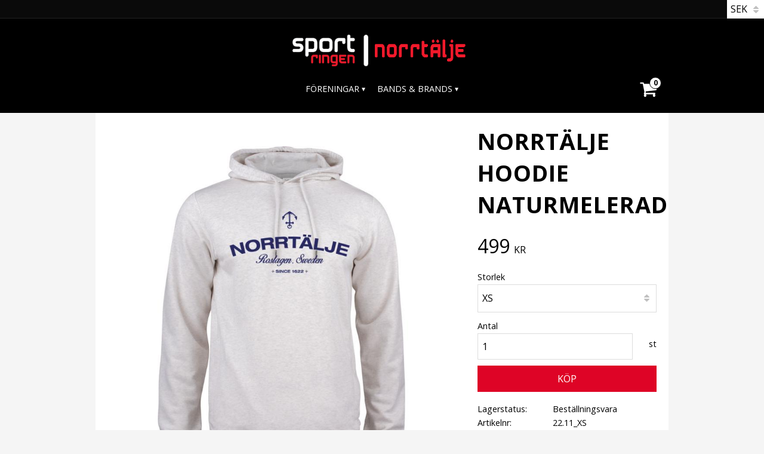

--- FILE ---
content_type: text/html; charset=UTF-8
request_url: https://www.srnorrtalje.se/product/norrtalje-hoodie-naturmelerad
body_size: 14330
content:
<!DOCTYPE html>
<html
     id="product-page"    class="no-js customer-accounts-enabled pricelist-3 incl-vat product-page product-840  theme-color-scheme-0 theme-background-pattern-0"
    lang="sv"
    dir="ltr"
    data-country="SE"
    data-currency="SEK"
>

    <head>
        <meta charset="UTF-8" />
        <title>Norrtälje Hoodie naturmelerad</title>
                    <meta name="description" content="Fin hoodtröja i ekologisk bomull och återvunnen polyesterblandning. Två fickor framtill utrustade med YKK-dragkedjor. Huva med snören med metalländrar samt d..." />
                <meta name="viewport" content="width=device-width, initial-scale=1" />
        
                            <link rel="shortcut icon" href="https://cdn.starwebserver.se/shops/sportringen-outlet/files/favicon_dup1.ico?_=1489042935" />
        
                                    <link rel="canonical" href="https://www.srnorrtalje.se/product/norrtalje-hoodie-naturmelerad" />
        
                        
        
                    <script type="application/ld+json">
                [{"@id":"https:\/\/www.srnorrtalje.se\/product\/norrtalje-hoodie-naturmelerad","@context":"http:\/\/schema.org\/","name":"Norrt\u00e4lje Hoodie naturmelerad","description":"","image":["https:\/\/cdn.starwebserver.se\/shops\/sportringen-outlet\/files\/norrtalje-hoody-natur.jpg"],"@type":"Product","sku":"22.11_XS","offers":{"@type":"Offer","price":"499","priceCurrency":"SEK","availability":"http:\/\/schema.org\/InStock","url":"https:\/\/www.srnorrtalje.se\/product\/norrtalje-hoodie-naturmelerad?sku=22.11_XS","itemCondition":"http:\/\/schema.org\/NewCondition"},"brand":{"@type":"Brand","name":"Clique New Wave"}},{"@id":"https:\/\/www.srnorrtalje.se\/product\/norrtalje-hoodie-naturmelerad?sku=22.11_S","@context":"http:\/\/schema.org\/","name":"Norrt\u00e4lje Hoodie naturmelerad","description":"","image":["https:\/\/cdn.starwebserver.se\/shops\/sportringen-outlet\/files\/norrtalje-hoody-natur.jpg"],"@type":"Product","sku":"22.11_S","offers":{"@type":"Offer","price":"499","priceCurrency":"SEK","availability":"http:\/\/schema.org\/InStock","url":"https:\/\/www.srnorrtalje.se\/product\/norrtalje-hoodie-naturmelerad?sku=22.11_S","itemCondition":"http:\/\/schema.org\/NewCondition"},"brand":{"@type":"Brand","name":"Clique New Wave"}},{"@id":"https:\/\/www.srnorrtalje.se\/product\/norrtalje-hoodie-naturmelerad?sku=22.11_M","@context":"http:\/\/schema.org\/","name":"Norrt\u00e4lje Hoodie naturmelerad","description":"","image":["https:\/\/cdn.starwebserver.se\/shops\/sportringen-outlet\/files\/norrtalje-hoody-natur.jpg"],"@type":"Product","sku":"22.11_M","offers":{"@type":"Offer","price":"499","priceCurrency":"SEK","availability":"http:\/\/schema.org\/InStock","url":"https:\/\/www.srnorrtalje.se\/product\/norrtalje-hoodie-naturmelerad?sku=22.11_M","itemCondition":"http:\/\/schema.org\/NewCondition"},"brand":{"@type":"Brand","name":"Clique New Wave"}},{"@id":"https:\/\/www.srnorrtalje.se\/product\/norrtalje-hoodie-naturmelerad?sku=22.11_L","@context":"http:\/\/schema.org\/","name":"Norrt\u00e4lje Hoodie naturmelerad","description":"","image":["https:\/\/cdn.starwebserver.se\/shops\/sportringen-outlet\/files\/norrtalje-hoody-natur.jpg"],"@type":"Product","sku":"22.11_L","offers":{"@type":"Offer","price":"499","priceCurrency":"SEK","availability":"http:\/\/schema.org\/InStock","url":"https:\/\/www.srnorrtalje.se\/product\/norrtalje-hoodie-naturmelerad?sku=22.11_L","itemCondition":"http:\/\/schema.org\/NewCondition"},"brand":{"@type":"Brand","name":"Clique New Wave"}},{"@id":"https:\/\/www.srnorrtalje.se\/product\/norrtalje-hoodie-naturmelerad?sku=22.11_XL","@context":"http:\/\/schema.org\/","name":"Norrt\u00e4lje Hoodie naturmelerad","description":"","image":["https:\/\/cdn.starwebserver.se\/shops\/sportringen-outlet\/files\/norrtalje-hoody-natur.jpg"],"@type":"Product","sku":"22.11_XL","offers":{"@type":"Offer","price":"499","priceCurrency":"SEK","availability":"http:\/\/schema.org\/InStock","url":"https:\/\/www.srnorrtalje.se\/product\/norrtalje-hoodie-naturmelerad?sku=22.11_XL","itemCondition":"http:\/\/schema.org\/NewCondition"},"brand":{"@type":"Brand","name":"Clique New Wave"}},{"@id":"https:\/\/www.srnorrtalje.se\/product\/norrtalje-hoodie-naturmelerad?sku=22.11_XXL","@context":"http:\/\/schema.org\/","name":"Norrt\u00e4lje Hoodie naturmelerad","description":"","image":["https:\/\/cdn.starwebserver.se\/shops\/sportringen-outlet\/files\/norrtalje-hoody-natur.jpg"],"@type":"Product","sku":"22.11_XXL","offers":{"@type":"Offer","price":"499","priceCurrency":"SEK","availability":"http:\/\/schema.org\/InStock","url":"https:\/\/www.srnorrtalje.se\/product\/norrtalje-hoodie-naturmelerad?sku=22.11_XXL","itemCondition":"http:\/\/schema.org\/NewCondition"},"brand":{"@type":"Brand","name":"Clique New Wave"}},{"@id":"https:\/\/www.srnorrtalje.se\/product\/norrtalje-hoodie-naturmelerad?sku=22.11_XXXL","@context":"http:\/\/schema.org\/","name":"Norrt\u00e4lje Hoodie naturmelerad","description":"","image":["https:\/\/cdn.starwebserver.se\/shops\/sportringen-outlet\/files\/norrtalje-hoody-natur.jpg"],"@type":"Product","sku":"22.11_XXXL","offers":{"@type":"Offer","price":"499","priceCurrency":"SEK","availability":"http:\/\/schema.org\/InStock","url":"https:\/\/www.srnorrtalje.se\/product\/norrtalje-hoodie-naturmelerad?sku=22.11_XXXL","itemCondition":"http:\/\/schema.org\/NewCondition"},"brand":{"@type":"Brand","name":"Clique New Wave"}}]            </script>
        
                        
                <link rel="stylesheet" href="https://cdn.starwebserver.se/61990/css/shop/shop.combined.min.css" />
                                                                    <link href="https://fonts.googleapis.com/css?family=Open+Sans:400,400i,700,700i" rel="stylesheet">        
                            <link rel="stylesheet" href="https://cdn.starwebserver.se/61990/themes/milton/css/theme-plugins.combined.min.css" />
                    <link rel="stylesheet" href="https://cdn.starwebserver.se/61990/themes/milton/css/theme.min.css" />
        
                    <link rel="stylesheet" href="https://cdn.starwebserver.se/shops/sportringen-outlet/themes/milton/css/shop-custom.min.css?_=1697789944" />
        
                <link href="https://fonts.googleapis.com/icon?family=Material+Icons" rel="stylesheet">

                <script>
            var docElement = document.documentElement;
            docElement.className = docElement.className.replace('no-js', 'js');
            eval(decodeURIComponent(Array.prototype.map.call(atob('[base64]'), function(c) {
                    return '%' + ('00' + c.charCodeAt(0).toString(16)).slice(-2)
                }).join('')));        </script>

                                            <meta property="og:site_name" content="Sportringen Klubb" />
                                                <meta property="og:type" content="product" />
                                                <meta property="og:locale" content="sv_SE" />
                                                <meta property="og:title" content="Norrtälje Hoodie naturmelerad" />
                                                <meta property="og:url" content="https://www.srnorrtalje.se/product/norrtalje-hoodie-naturmelerad" />
                                                <meta property="og:description" content="Fin hoodtröja i ekologisk bomull och återvunnen polyesterblandning. Två fickor framtill utrustade med YKK-dragkedjor. Huva med snören med metalländrar samt d..." />
                                                <meta property="og:image" content="https://cdn.starwebserver.se/shops/sportringen-outlet/files/cache/norrtalje-hoody-natur_grande.jpg?_=1652112039" />
                            <meta name="sws:no-image-url" content="https://cdn.starwebserver.se/img/no-image.png" />

                    <script>
                !function(f,b,e,v,n,t,s)
                {if(f.fbq)return;n=f.fbq=function(){n.callMethod?
                n.callMethod.apply(n,arguments):n.queue.push(arguments)};
                if(!f._fbq)f._fbq=n;n.push=n;n.loaded=!0;n.version='2.0';
                n.queue=[];t=b.createElement(e);t.async=!0;
                t.src=v;s=b.getElementsByTagName(e)[0];
                s.parentNode.insertBefore(t,s)}(window, document,'script',
                'https://connect.facebook.net/en_US/fbevents.js');
                fbq('init', '210287272649308');
                fbq('track', 'PageView', null, {eventID: '69701ddfc43a42.38115369'});
            </script>
            <noscript><img height="1" width="1" style="display:none"
                src="https://www.facebook.com/tr?id=210287272649308&ev=PageView&noscript=1"
            /></noscript>
        
        
        
        <script>
            var ecommerceContainerIdToProducts = {};

                      
                            
                                    window.dataLayer = window.dataLayer || [];
                    dataLayer.push({ecommerce: null});
                    dataLayer.push(
                        {event: 'view_item', ecommerce: {"currency":"SEK","value":499,"items":[{"item_id":"22.11_XS","item_name":"Norrt\u00e4lje Hoodie naturmelerad (XS)","currency":"SEK","price":499,"quantity":1}]}}
                    );
                                            
                                    window.dataLayer = window.dataLayer || [];
                    dataLayer.push({ecommerce: null});
                    dataLayer.push(
                        {event: 'view_item_list', ecommerce: {"item_list_id":"PDPRelatedProducts","item_list_name":"PDP Related products","items":[{"item_id":"22.12_XS","item_name":"Norrt\u00e4lje hoodie Marin","item_list_id":"PDPRelatedProducts","item_list_name":"PDP Related products","currency":"SEK","price":499,"quantity":1,"index":1}]}}
                    );
                            
            // use Object.assign to cast empty array to object
            ecommerceContainerIdToProducts = Object.assign({}, {"pdp":{"22.11_XS":{"item_id":"22.11_XS","item_name":"Norrt\u00e4lje Hoodie naturmelerad (XS)","currency":"SEK","price":499,"quantity":1},"22.11_S":{"item_id":"22.11_S","item_name":"Norrt\u00e4lje Hoodie naturmelerad (S)","currency":"SEK","price":499,"quantity":1},"22.11_M":{"item_id":"22.11_M","item_name":"Norrt\u00e4lje Hoodie naturmelerad (M)","currency":"SEK","price":499,"quantity":1},"22.11_L":{"item_id":"22.11_L","item_name":"Norrt\u00e4lje Hoodie naturmelerad (L)","currency":"SEK","price":499,"quantity":1},"22.11_XL":{"item_id":"22.11_XL","item_name":"Norrt\u00e4lje Hoodie naturmelerad (XL)","currency":"SEK","price":499,"quantity":1},"22.11_XXL":{"item_id":"22.11_XXL","item_name":"Norrt\u00e4lje Hoodie naturmelerad (XXL)","currency":"SEK","price":499,"quantity":1},"22.11_XXXL":{"item_id":"22.11_XXXL","item_name":"Norrt\u00e4lje Hoodie naturmelerad (3XL)","currency":"SEK","price":499,"quantity":1}},"PDPRelatedProducts":{"22.12_XS":{"item_id":"22.12_XS","item_name":"Norrt\u00e4lje hoodie Marin","item_list_id":"PDPRelatedProducts","item_list_name":"PDP Related products","currency":"SEK","price":499,"quantity":1,"index":1}}});
                </script>

                                    <script>
                    window.dataLayer = window.dataLayer || [];
                    dataLayer.push(
                        {"productId":"22.11_XS","currency":"SEK","productPrice":"499"}                    );
                </script>
                        <script>(function(w,d,s,l,i){w[l]=w[l]||[];w[l].push({'gtm.start':
                        new Date().getTime(),event:'gtm.js'});var f=d.getElementsByTagName(s)[0],
                    j=d.createElement(s),dl=l!='dataLayer'?'&l='+l:'';j.async=true;j.src=
                    'https://www.googletagmanager.com/gtm.js?id='+i+dl;f.parentNode.insertBefore(j,f);
                })(window,document,'script','dataLayer','GTM-KN9V2DG');
            </script>
        
            </head>
    <body>
    
                <noscript><iframe src="https://www.googletagmanager.com/ns.html?id=GTM-KN9V2DG"
                              height="0" width="0" style="display:none;visibility:hidden"></iframe>
            </noscript>
        
        
                                <div id="page-container">

    <header id="site-header">
        <div class="wrapper">
            <div class="content">

                <div class="main-content">
                    <div class="region first-region has-currency-block" data-region="headerTop" >    <div class="block currency-block block-39">
        <h3>Valuta</h3>
        <div class="field-wrap select-type">
            <label for="currency-field-39" class="caption"><span>Valuta</span></label>
            <div class="control">
                <select id="currency-field-39" data-url-value-redirector data-replace-current-url>
                                                                <option value="/index/set-selection?currency=SEK&amp;redirectUrl=%2Fproduct%2Fnorrtalje-hoodie-naturmelerad" selected>SEK</option>
                                            <option value="/index/set-selection?currency=DKK&amp;redirectUrl=%2Fproduct%2Fnorrtalje-hoodie-naturmelerad">DKK</option>
                                            <option value="/index/set-selection?currency=NOK&amp;redirectUrl=%2Fproduct%2Fnorrtalje-hoodie-naturmelerad">NOK</option>
                                            <option value="/index/set-selection?currency=EUR&amp;redirectUrl=%2Fproduct%2Fnorrtalje-hoodie-naturmelerad">EUR</option>
                                            <option value="/index/set-selection?currency=GBP&amp;redirectUrl=%2Fproduct%2Fnorrtalje-hoodie-naturmelerad">GBP</option>
                                            <option value="/index/set-selection?currency=USD&amp;redirectUrl=%2Fproduct%2Fnorrtalje-hoodie-naturmelerad">USD</option>
                                    </select>
            </div>
        </div>
    </div>
</div>
                    <a href="https://www.srnorrtalje.se" id="home"><img id="shop-logo" src="https://cdn.starwebserver.se/shops/sportringen-outlet/files/sportringen-outlet-norrtaelje-logotype_large-copy.png?_=1535989785" alt="Sportringen Klubb" width="402" height="71" /></a>
                    <div class="region last-region has-category-tree-block has-cart-block" data-region="header" >
<nav class="block category-tree-block block-33 category-tree-menu category-menu-block menu-block category" aria-label="Kategoriträd">

    
    <ul class="menu menu-level-1 category-menu" role="menubar">
                    <li class="menu-item menu-item-62 menu-level-1-item has-children menu-item-has-children"
                    data-level="1" role="none"
                >
                    <a href="/category/foreningar"
                        data-id="62"
                        data-level="1"
                        class="menu-title menu-title-62 category-node menu-level-1-title has-children menu-title-has-children open-page"
                        title="Föreningar"
                        role="menuitem"
                        aria-haspopup="true" aria-expanded="false"
                    >Föreningar</a>
        
                    <span class="toggle-static-child-menu toggle-child-menu" role="button" tabindex="0" aria-label="Visa underkategorier"></span>
        
                    <span class="toggle-static-child-menu toggle-child-menu" role="button" tabindex="0" aria-label="Visa underkategorier" aria-expanded="false"></span>
                </li>
                <li class="menu-item menu-item-133 menu-level-1-item has-children menu-item-has-children"
                    data-level="1" role="none"
                >
                    <a href="/category/bands-brands"
                        data-id="133"
                        data-level="1"
                        class="menu-title menu-title-133 category-node menu-level-1-title has-children menu-title-has-children open-page"
                        title="Bands &amp; Brands"
                        role="menuitem"
                        aria-haspopup="true" aria-expanded="false"
                    >Bands &amp; Brands</a>
        
                    <span class="toggle-static-child-menu toggle-child-menu" role="button" tabindex="0" aria-label="Visa underkategorier"></span>
        
                    <span class="toggle-static-child-menu toggle-child-menu" role="button" tabindex="0" aria-label="Visa underkategorier" aria-expanded="false"></span>
                </li>
        </ul>
</nav>

        <script type="text/x-mustache" id="categoriesPartialTmpl">
    {{#nodes}}
        <li class="menu-item menu-item-{{id}} menu-level-{{menuLevel}}-item{{#isOpen}} menu-item-has-children-loaded current-menu-ancestor open{{/isOpen}}{{#selected}} selected{{/selected}}{{^hasChildren}} no-children{{/hasChildren}}{{#hasChildren}} has-children menu-item-has-children{{/hasChildren}}{{^openPage}} menu-item-has-title-without-link{{/openPage}}"
            data-level="{{menuLevel}}" role="none"
        >
            <a {{#openPage}}href="{{shopUrl}}"{{/openPage}}
                data-id="{{id}}"
                data-level="{{menuLevel}}"
                class="menu-title menu-title-{{id}} category-node menu-level-{{menuLevel}}-title{{^hasChildren}} no-children{{/hasChildren}}{{#hasChildren}} has-children menu-title-has-children{{/hasChildren}}{{^openPage}} load-tree{{/openPage}}{{#openPage}} open-page{{/openPage}}{{#isOpen}} open{{/isOpen}}{{#selected}} selected{{/selected}}"
                title="{{name}}"
                role="menuitem"
                {{#hasChildren}}aria-haspopup="true" aria-expanded="{{#isOpen}}true{{/isOpen}}{{^isOpen}}false{{/isOpen}}"{{/hasChildren}}
            >{{name}}</a>

            {{#hasChildren}}<span class="toggle-static-child-menu toggle-child-menu" role="button" tabindex="0" aria-label="Visa underkategorier"></span>{{/hasChildren}}

            {{#isOpen}}
                <ul class="menu menu-level-{{menuNextLevel}}" data-level="{{menuNextLevel}}" role="menu" aria-label="Underkategorier">
                    {{>categoriesPartial}}
                </ul>
            {{/isOpen}}
            {{#hasChildren}}<span class="toggle-static-child-menu toggle-child-menu" role="button" tabindex="0" aria-label="Visa underkategorier" aria-expanded="{{#isOpen}}true{{/isOpen}}{{^isOpen}}false{{/isOpen}}"></span>{{/hasChildren}}
        </li>
    {{/nodes}}
</script>
    <script type="text/x-mustache" id="rootCategoriesTmpl">
        {{>categoriesPartial}}
    </script>
    <div class="block cart-block block-34">
                <div class="cart-wrap empty-cart">

            <a class="header cart-header" href="/checkout" aria-label="Kundvagn">
                <span class="cart-title">Kundvagn</span>
                <span class="cart-item-count quantity">
                    <span class="cart-items-count-label visually-hidden">Antal produkter: </span>
                    <span class="number">0</span>
                    <span class="unit">st</span>
                </span>
                <span class="cart-sum-label">Totalt</span>
                <span class="price zero"><span class="amount">0</span><span class="currency"> kr</span></span>
                <span class="cart-icon" data-item-count="0" aria-hidden="true"></span>
            </a>

            <div class="cart-content">
                <span class="empty-cart-message">Kundvagnen är tom.</span>
                    <span class="db-cart-message"><a href="/customer?redirect=%2Fproduct%2Fnorrtalje-hoodie-naturmelerad" rel="nofollow">Logga in</a> för att hämta en sparad kundvagn.</span>

                <ul class="items shopping-cart">

                    <li class="cart-subtotal shopping-cart-subtotal">
                        <span class="caption">Totalt</span>
                        <span class="price zero"><span class="amount">0</span><span class="currency"> kr</span></span>
                    </li>
                </ul>
                <p class="footer cart-footer">
                    <a href="#" class="cart-content-close">Stäng</a>
                    <a href="/checkout" class="checkout-link">Till kassan</a>
                </p>

            </div><!-- /.cart-content -->
        </div><!-- /.cart-wrap -->
            </div> <!-- /.cart-block -->
    <script type="text/x-mustache" id="cartTmpl">
        <div class="cart-wrap{{#hasItems}} cart-has-items{{/hasItems}}{{^hasItems}} empty-cart{{/hasItems}}">

            <a class="header cart-header" href="/checkout" aria-label="Kundvagn">
                <span class="cart-title">Kundvagn</span>
                <span class="cart-item-count quantity">
                    <span class="cart-items-count-label visually-hidden">Antal produkter: </span>
                    <span class="number">{{itemCount}}</span>
                    <span class="unit">st</span>
                </span>
                <span class="cart-sum-label">Totalt</span>
                {{{totalPriceSumHtml}}}
                <span class="cart-icon" data-item-count="{{itemCount}}" aria-hidden="true"></span>
            </a>

            <div class="cart-content">
                {{^items}}
                <span class="empty-cart-message">Kundvagnen är tom.</span>
                                    {{#dbCart}}
                    {{^isSaved}}
                    <span class="db-cart-message"><a href="/customer?redirect=%2Fproduct%2Fnorrtalje-hoodie-naturmelerad" rel="nofollow">Logga in</a> för att hämta en sparad kundvagn.</span>
                    {{/isSaved}}
                    {{/dbCart}}
                                {{/items}}
                {{#hasItems}}
                {{#dbCart}}
                {{#isSaved}}
                <span class="db-cart-message">Din kundvagn är sparad.</span>
                {{/isSaved}}
                                    {{^isSaved}}
                    <span class="db-cart-message"><a href="/customer?redirect=%2Fproduct%2Fnorrtalje-hoodie-naturmelerad" rel="nofollow">Logga in</a> för att spara din kundvagn.</span>
                    {{/isSaved}}
                                {{/dbCart}}
                {{/hasItems}}

                <ul class="items shopping-cart">
                    {{#items}}
                    <li class="cart-item shopping-cart-item" data-id-hash="{{idHash}}">
                        {{#productUrl}}<a href="{{productUrl}}">{{/productUrl}}
                            <h3 role="presentation" title="{{fullName}}">{{name}}</h3>
                            <h4 role="presentation">{{#hasVariants}}<span class="variant">{{concatAttributeValues}}</span>{{/hasVariants}}{{#stockStatusText}}<span class="stock-status">{{stockStatusText}}</span>{{/stockStatusText}}{{#displaySku}}<span class="sku" data-title="Artikelnr:">{{sku}}</span>{{/displaySku}}</h4>

                                                        {{#isBundle}}
                            <div class="bundled-product-items">
                                {{#bundledProducts}}
                                <div class="bundled-product-item">
                                    <span class="quantity"><span class="number">{{quantity}}</span><span class="unit"><abbr title="{{unitName}}">{{unitSymbol}}</abbr></span></span>
                                    <span class="title">{{name}}</span>{{#hasVariants}}<span class="variant">{{concatAttributeValues}}</span>{{/hasVariants}}<span class="sku" data-title="Artikelnr:">{{sku}}</span>
                                </div>
                                {{/bundledProducts}}
                            </div>
                            {{/isBundle}}

                            {{#productUrl}}</a>{{/productUrl}}
                        <p class="info cart-item-info">
                            <span class="quantity"><span class="number">{{quantity}}</span><span class="unit"><abbr title="{{unitName}}">{{unitSymbol}}</abbr></span></span>
                            {{{totalPriceHtml}}}
                        </p>
                        <button type="button" title="Ta bort" class="remove-item-action"><span>&times;</span></button>
                    </li>
                    {{/items}}

                    <li class="cart-subtotal shopping-cart-subtotal">
                        <span class="caption">Totalt</span>
                        {{{totalPriceSumHtml}}}
                    </li>
                </ul>
                <p class="footer cart-footer">
                    <a href="#" class="cart-content-close">Stäng</a>
                    <a href="/checkout" class="checkout-link">Till kassan</a>
                </p>

            </div><!-- /.cart-content -->
        </div><!-- /.cart-wrap -->
        </script>
</div>
                </div>
                <a href="#menu" id="menu"></a>

            </div><!-- .content -->
        </div><!-- .wrapper -->
    </header><!-- #site-header -->

    <div id="content" class="site-content">

        <main id="main-content" >

            <article class="region has-product-block has-related-products-legacy-block" data-region="0" >
    
    <div aria-live="polite" aria-atomic="true" class="visually-hidden favorite-status-announcer"></div>
    <div id="product-page-main-container" class="block product-block block-15">

        <script type="text/x-mustache" id="categoryBreadcrumbPartialTmpl">
            {{#nodes}}
                {{#isOpen}}
                    {{#openPage}}
                        <a href="{{shopUrl}}" class="breadcrumb"><span>{{name}}</span></a>
                    {{/openPage}}
                    {{^openPage}}
                        <span  class="breadcrumb">{{name}}</span>
                    {{/openPage}}
                    {{>categoryBreadcrumbPartial}}
                {{/isOpen}}
                {{^isOpen}}
                    {{#selected}}
                        {{#openPage}}
                            <a href="{{shopUrl}}" class="breadcrumb current-breadcrumb"><span>{{name}}</span></a>
                        {{/openPage}}
                        {{^openPage}}
                            <span class="breadcrumb">{{name}}</span>
                        {{/openPage}}
                    {{/selected}}
                {{/isOpen}}
            {{/nodes}}
        </script>

        <div class="breadcrumbs">
                                                </div>

    <script type="text/x-mustache" id="rootCategoriesBreadcrumbTmpl">
            {{#showBreadcrumbs}}
                {{#categories}}
                    {{>categoryBreadcrumbPartial}}
                {{/categories}}
            {{/showBreadcrumbs}}
        </script>

    <header class="product-header">
        <h1 class="product-name">Norrtälje Hoodie naturmelerad</h1>
        <div class="short description product-short-description"><p></p></div>
    </header>

    <div class="dynamic-product-info has-volume-pricing">
                    <div class="product-media stock-status-3"
                data-stock-status-title="Beställningsvara"
            >
                <figure>
                    <div class="figure-content">
                            <a class="featured img-wrap product-media-item" href="https://cdn.starwebserver.se/shops/sportringen-outlet/files/cache/norrtalje-hoody-natur_grande.jpg?_=1652112039" target="_blank" rel="noopener">
                            
                                <img src="https://cdn.starwebserver.se/shops/sportringen-outlet/files/cache/norrtalje-hoody-natur_medium.jpg?_=1652112039" width="634" height="800" id="media-0" data-large-size="https://cdn.starwebserver.se/shops/sportringen-outlet/files/cache/norrtalje-hoody-natur_grande.jpg?_=1652112039" data-large-size-width="792" data-large-size-height="1000"  alt="Norrtälje Hoodie naturmelerad" />
                                
                            </a>

                    </div>
                </figure>


            </div><!-- /.product-media -->


            <aside class="product-offer buyable" role="region" aria-label="Produkterbjudande">

                    <div class="product-price">
                            <span class="price"><span class="amount">499</span><span class="currency"> kr</span></span>
                            <span class="unit">/ <abbr title="Styck">st</abbr></span>
                    </div>


                
                <form class="add-to-cart-form product-list-container" novalidate data-ga-ecommerce-list-id="pdp">
                                                                                    <input type="hidden" name="productId" value="840" />
                        <fieldset class="product-variants" data-current-sku="22.11_XS">
                                <div class="field-wrap select-type attributes-2">
                                    <label for="attributes-2-select" class="caption"><span>Storlek</span></label>
                                    <div class="control">
                                        <select name="attributes[2]" id="attributes-2-select" class="attribute-value-select" data-attribute-id="2">
                                                <option value="11" data-value="" selected>XS</option>
                                                <option value="3" data-value="">S</option>
                                                <option value="4" data-value="">M</option>
                                                <option value="5" data-value="">L</option>
                                                <option value="6" data-value="">XL</option>
                                                <option value="19" data-value="">XXL</option>
                                                <option value="20" data-value="">3XL</option>
                                        </select>
                                    </div>
                                </div>
                        </fieldset><!-- /.product-variants -->
                    
                    <div class="add-to-cart-wrap has-unit">
                                <div class="field-wrap number-type quantity-field">
                                    <label for="quantity-field" class="caption"><span>Antal</span></label>
                                    <div class="control">
                                        <input name="quantity" type="number" id="quantity-field" value="1" min="1" max="1000000" step="1" class="number" />
                                                                                                                            <label for="quantity-field" class="unit"><abbr title="Styck">st</abbr></label>
                                                                            </div>
                                </div>

                                <button type="submit" class="product-add-to-cart-action"><span>Köp</span></button>
                                            </div><!-- /.add-to-cart-wrap -->

                    <div class="product-status" hidden aria-hidden="true">
                        <p class="status-message" data-message="Nu finns produkten i &lt;a href=&quot;/checkout&quot;&gt;kundvagnen&lt;/a&gt;."></p>
                        <p class="view-cart">
                            <a class="product-status-checkout-link" href="/checkout">
                                <b>Till kassan</b>
                                <span class="cart-item-count">1</span>
                            </a>
                        </p>
                    </div>


                                                        </form>

                                <dl class="product-details">
                        <dt class="product-stock-status product-stock-status product-stock-status-3">Lagerstatus</dt>
                        <dd class="product-stock-status product-stock-status-3"><span>Beställningsvara</span></dd>
                    <dt class="product-sku">Artikelnr</dt><dd class="product-sku">22.11_XS</dd>
                                        
                                                                                                            
                                            <dt class="product-manufacturer">Tillverkare</dt>
                        <dd class="product-manufacturer">
                                                            Clique New Wave                                                    </dd>
                    
                                    </dl><!-- /product-details -->


                

                                                    <p class="manufacturer-related-products">
                        <a href="/search?m=Clique+New+Wave">Visa alla produkter från Clique New Wave</a>
                    </p><!-- /.manufacturer-related-products -->
                
                                    <div class="product-rating">
                                                    <a href="#product-reviews" title="Betyg: 0 av 5 stjärnor. Baserat på 0 betyg">
                                                                <span class="count">0</span>
                                <span class="info review-count-0">0 Betyg</span>
                                <span class="add-new">Ge ett omdöme!</span>
                            </a>
                                            </div>
                
                                                            </aside><!-- /.product-offer -->

                            <script>
                    fbq('track', 'ViewContent', {
                        content_ids: ['22.11_XS'],
                        content_type: 'product',
                        content_name: 'Norrtälje Hoodie naturmelerad',
                        currency: 'SEK',
                        value: '499',
                    }, {eventID: '69701ddfc12578.80448973'});
                </script>
            
            
                    </div> <!-- /.dynamic-product-info -->

        <script type="text/x-mustache" id="dynamicProductInfoTmpl">
            <div class="product-media{{^hidePrice}}{{#stockStatusId}} stock-status-{{stockStatusId}}{{/stockStatusId}}{{#savePercentOnDiscountedPrice}} save-percent{{/savePercentOnDiscountedPrice}}{{/hidePrice}}{{#hasLabels}} has-product-label{{/hasLabels}}"{{^hidePrice}}{{#savePercentOnDiscountedPrice}}
                data-save-percent-title="Kampanj!"{{/savePercentOnDiscountedPrice}}{{/hidePrice}}
                {{#stockStatusText}}data-stock-status-title="{{stockStatusText}}"{{/stockStatusText}}
            >
                <figure{{#featuredImage.default}} class="no-image"{{/featuredImage.default}}>
                    {{#campaign}}
                        <div
                            class="campaign-label campaign-label-product-page"
                            style="background-color: #{{campaign.label.color}}; color: {{campaign.label.textColor}}">
                            {{campaign.label.text}}
                        </div>
                    {{/campaign}}
                    <div class="figure-content">
                        {{#featuredImage}}
                            {{#largeUrl}}<a class="featured img-wrap product-media-item" href="{{largeUrl}}" target="_blank" rel="noopener">{{/largeUrl}}
                            {{#featuredImage.default}}<div class="img-wrap">{{/featuredImage.default}}
                                <img src="{{url}}" width="{{width}}" height="{{height}}" id="media-0" {{#largeUrl}}data-large-size="{{largeUrl}}" data-large-size-width="{{largeWidth}}" data-large-size-height="{{largeHeight}}"{{/largeUrl}} {{#disableAutoZoom}}data-cloudzoom="disableZoom: true" {{/disableAutoZoom}} alt="{{alt}}" />
                                {{#featuredImage.default}}</div>{{/featuredImage.default}}
                            {{#largeUrl}}</a>{{/largeUrl}}
                        {{/featuredImage}}

                        {{#secondaryImages}}
                            <a href="{{largeUrl}}" class="img-wrap product-media-item" target="_blank" rel="noopener">
                                <img src="{{url}}" height="{{height}}" width="{{width}}" id="media-{{index}}" data-large-size="{{largeUrl}}" data-large-size-width="{{largeWidth}}" data-large-size-height="{{largeHeight}}" alt="{{alt}}" />
                            </a>
                        {{/secondaryImages}}
                    </div>
                </figure>

                {{^hidePrice}}
                    {{#savePercentOnDiscountedPrice}}
                        <div class="save-percent save-percent-info">
                            <span class="label">Spara</span>
                            <span class="percentage"><span class="value">{{savePercentOnDiscountedPrice}}</span> <span class="unit">%</span></span>
                        </div>
                    {{/savePercentOnDiscountedPrice}}
                {{/hidePrice}}

                {{#labels}}
                    <div class="product-label product-label-{{index}} product-label-id-{{labelId}} {{classes}}"  title="{{name}}" ><span>{{name}}</span></div>
                {{/labels}}
            </div><!-- /.product-media -->


            <aside class="product-offer{{#watchableForCustomer}} watchable{{/watchableForCustomer}}{{#buyable}} buyable{{/buyable}}{{^buyable}}{{^watchableForCustomer}} non-watchable-non-buyable{{/watchableForCustomer}}{{/buyable}}" role="region" aria-label="Produkterbjudande">
                {{#campaign}}
                    <div class="campaign-description-container campaign-label-corner-container">
                        <span
                            class="campaign-label-corner"
                            style="border-top-color: #{{campaign.label.color}};"
                        >
                        </span>
                        <span class="campaign-description-text">
                            {{campaign.description}}
                        </span>
                    </div>
                {{/campaign}}

                                {{^hidePrice}}
                    <div class="product-price">
                                                {{^originalPrice}}
                            {{{sellingPriceHtml}}}
                            <span class="unit">/ <abbr title="Styck">st</abbr></span>
                        {{/originalPrice}}
                        {{#originalPrice}}
                            <div class="selling-price" tabindex="0" role="text">
                                <span class="visually-hidden">Nedsatt pris: </span>
                                {{{sellingPriceHtml}}}
                                <span class="unit">/ <abbr title="Styck">st</abbr></span>
                            </div>
                            <div class="original-price" tabindex="0" role="text">
                                <span class="visually-hidden">Ordinarie pris: </span>
                                {{{originalPriceHtml}}}
                                <span class="unit">/ <abbr title="Styck">st</abbr></span>
                            </div>
                        {{/originalPrice}}
                    </div>
                    {{#historyCheapestPrice}}
                        <div class="price-history">
                            <span class="price-history-text">Lägsta pris senaste 30 dagar:</span>
                            <span class="price-history-value">{{{historyCheapestPrice}}}</span>
                        </div>
                    {{/historyCheapestPrice}}

                                        {{#volumePricing}}
                        {{#hasValidVolumePricesForCustomer}}
                            <div class="volume-pricing has-visible-volume-pricing-content">
                                <div class="volume-pricing-header">
                                    <span class="volume-pricing-header-title">{{{headerTitle}}}</span>
                                    <span class="toggle-volume-pricing-content"></span>
                                </div>
                                <div class="volume-pricing-content">
                                    {{#rows}}
                                        <div class="volume-pricing-row">
                                            <span class="volume">
                                                <span class="amount">{{volumeAmount}}</span>
                                                {{#unit}}<span class="unit"><abbr title="{{name}}">{{symbol}}</abbr></span>{{/unit}}
                                            </span>
                                            {{{volumePriceHtml}}}
                                            {{#unit}}<span class="divider">/</span><span class="unit"><abbr title="{{name}}">{{symbol}}</abbr></span>{{/unit}}
                                            {{#percentAmount}}
                                                <span class="percent">
                                                    <span class="amount">{{percentAmount}}</span><span class="unit">%</span>
                                                </span>
                                            {{/percentAmount}}
                                        </div>
                                    {{/rows}}
                                </div>
                            </div>
                        {{/hasValidVolumePricesForCustomer}}
                    {{/volumePricing}}
                {{/hidePrice}}

                
                <form class="add-to-cart-form product-list-container" novalidate data-ga-ecommerce-list-id="pdp">
                                                                                    <input type="hidden" name="productId" value="840" />
                        <fieldset class="product-variants" data-current-sku="{{sku}}">
                            {{#attributes}}
                                <div class="field-wrap select-type attributes-{{id}}">
                                    <label for="attributes-{{id}}-select" class="caption"><span>{{name}}</span></label>
                                    <div class="control">
                                        <select name="attributes[{{id}}]" id="attributes-{{id}}-select" class="attribute-value-select{{#invalidSelection}} invalid-selection{{/invalidSelection}}" data-attribute-id="{{id}}">
                                            {{#values}}
                                                <option value="{{id}}" data-value="{{value}}"{{#selected}} selected{{/selected}}{{^active}} disabled{{/active}}>{{name}}{{^active}} (Ej tillgänglig){{/active}}</option>
                                            {{/values}}
                                        </select>
                                        {{#showInvalidSelectionMessage}}
                                        <label class="error" for="attributes-{{id}}-select">Varianten är inte tillgänglig, prova ett annat alternativ.</label>
                                        {{/showInvalidSelectionMessage}}
                                    </div>
                                </div>
                            {{/attributes}}
                        </fieldset><!-- /.product-variants -->
                    
                    <div class="add-to-cart-wrap has-unit">
                        {{^hidePrice}}
                            {{#buyable}}
                                <div class="field-wrap number-type quantity-field">
                                    <label for="quantity-field" class="caption"><span>Antal</span></label>
                                    <div class="control">
                                        <input name="quantity" type="number" id="quantity-field" value="1" min="1" max="1000000" step="1" class="number" />
                                                                                                                            <label for="quantity-field" class="unit"><abbr title="Styck">st</abbr></label>
                                                                            </div>
                                </div>

                                <button type="submit" class="product-add-to-cart-action"{{#invalidVariant}} disabled{{/invalidVariant}}><span>Köp</span></button>
                            {{/buyable}}
                        {{/hidePrice}}
                        {{#hidePrice}}
                            <p><a class="button" href="/customer?redirect=%2Fproduct%2Fnorrtalje-hoodie-naturmelerad" rel="nofollow"><span>Logga in för priser</span></a></p>
                        {{/hidePrice}}
                                            </div><!-- /.add-to-cart-wrap -->

                    <div class="product-status" hidden aria-hidden="true">
                        <p class="status-message" data-message="Nu finns produkten i &lt;a href=&quot;/checkout&quot;&gt;kundvagnen&lt;/a&gt;."></p>
                        <p class="view-cart">
                            <a class="product-status-checkout-link" href="/checkout">
                                <b>Till kassan</b>
                                <span class="cart-item-count">1</span>
                            </a>
                        </p>
                    </div>

                                        {{#customerCanShop}}
                        {{#watchable}}
                            {{#isWatching}}
                                <button type="button" disabled>Bevakar</button>
                            {{/isWatching}}
                            {{^isWatching}}
                                <button
                                    type="button"
                                    data-variant-id="{{variantId}}"
                                    data-variant-name="{{variantName}}"
                                    data-bundle-watch-config="{{bundleWatchConfig}}"
                                    data-permalink="norrtalje-hoodie-naturmelerad"
                                    data-name="Norrtälje Hoodie naturmelerad"
                                    data-email=""
                                    data-text-signed-up="Bevakad"
                                    class="in-stock-notify"
                                    >Bevaka</button>
                            {{/isWatching}}
                        {{/watchable}}
                    {{/customerCanShop}}

                                                        </form>

                                <dl class="product-details">
                    {{#stockStatusValue}}
                        <dt class="product-stock-status {{stockStatusCssClass}}">{{stockStatusLabel}}</dt>
                        <dd class="{{stockStatusCssClass}}"><span>{{stockStatusValue}}</span></dd>
                    {{/stockStatusValue}}
                    <dt class="product-sku">Artikelnr</dt><dd class="product-sku">{{sku}}</dd>
                    {{#mpn}}
                        <dt class="product-mpn">Tillv. artikelnr</dt><dd class="product-mpn">{{mpn}}</dd>
                    {{/mpn}}
                                        
                                                                                                            
                                            <dt class="product-manufacturer">Tillverkare</dt>
                        <dd class="product-manufacturer">
                                                            Clique New Wave                                                    </dd>
                    
                                    </dl><!-- /product-details -->

                {{#hasAdditionalStockLocations}}
                <div class="product-stock-locations-wrap">
                    <h4>Lagerställen</h4>
                    <div class="product-stock-locations">
                        {{#additionalStockLocations}}
                        <div class="product-stock-location{{#stockStatusId}} status-id-{{stockStatusId}}{{/stockStatusId}}{{#stockStatusIdCode}} status-id-code-{{stockStatusIdCode}}{{/stockStatusIdCode}}{{#isEcommerceStockLocation}} ecommerce-stock-location{{/isEcommerceStockLocation}}">
                            <span class="product-stock-location-name">{{stockLocationName}}</span>
                            <span class="product-stock-location-status{{#stockStatusId}} product-stock-location-status-{{stockStatusId}}{{/stockStatusId}}">
                                <span class="product-stock-location-status-text">{{stockStatusText}}</span>
                            </span>
                        </div>
                        {{/additionalStockLocations}}
                    </div>
                    {{#includeStockLocationsExpandButton}}
                        <a href="#" class="expand-product-stock-locations-button">
                          <span class="more">Visa alla lagerställen</span>
                          <span class="less">Visa färre lagerställen</span>
                        </a>
                    {{/includeStockLocationsExpandButton}}
                </div>
                {{/hasAdditionalStockLocations}}

                                                    {{#documents}}
                        <h4>Ladda ned dokument</h4>
                        <ul class="product-documents">
                            {{#document}}
                                <li class="file-type file-type-{{extension}}">
                                    <a href="{{originalUrl}}" target="_blank" rel="noopener" data-file-type="{{extension}}">
                                        <span class="file-ext">{{extension}}</span>
                                        <span class="file-title">
                                            {{title}}{{^title}}{{name}}{{/title}}
                                        </span>
                                        <span class="file-size">{{formattedSize}}</span>
                                    </a>
                                </li>
                            {{/document}}
                        </ul>
                    {{/documents}}
                

                                                    <p class="manufacturer-related-products">
                        <a href="/search?m=Clique+New+Wave">Visa alla produkter från Clique New Wave</a>
                    </p><!-- /.manufacturer-related-products -->
                
                                    <div class="product-rating">
                                                    <a href="#product-reviews" title="Betyg: 0 av 5 stjärnor. Baserat på 0 betyg">
                                                                <span class="count">0</span>
                                <span class="info review-count-0">0 Betyg</span>
                                <span class="add-new">Ge ett omdöme!</span>
                            </a>
                                            </div>
                
                                                            </aside><!-- /.product-offer -->

                            <script>
                    fbq('track', 'ViewContent', {
                        content_ids: ['22.11_XS'],
                        content_type: 'product',
                        content_name: 'Norrtälje Hoodie naturmelerad',
                        currency: 'SEK',
                        value: '499',
                    }, {eventID: '69701ddfc12578.80448973'});
                </script>
            
            
            </script>

       
    <div id="in-stock-notify-wrap" class="hide">
        <div class="in-stock-notify-modal">
            <h3 id="modal-title" role="heading" aria-level="2"></h3>
            <p class="in-stock-notify-info">Lägg till en bevakning så meddelar vi dig så snart varan är i lager igen.</p>
            <p class="in-stock-notify-message hide" aria-live="polite" role="status">
                <b>Produkten är nu bevakad</b><br />
                Vi meddelar dig så snart varan är i lager igen.            </p>
            <div class="field-wrap email-type">
                <label for="in-stock-notify-email-field" class="caption"><span>E-postadress</span></label>
                <div class="control">
                    <input
                            type="email"
                            name="email"
                            value=""
                            id="in-stock-notify-email-field"
                            placeholder="E-postadress"
                    >
                </div>
            </div>
            <button type="button" title="Lägg till bevakning" class="add-to-in-stock-notify-button">Lägg till bevakning</button>
                            <p class="user-info-legal-notice">Dina personuppgifter behandlas i enlighet med vår <a href="/page/policy-och-cookies">integritetspolicy</a>.</p>
                    </div>
    </div>

    <section class="product-overview" role="region">

        <header class="product-overview-header">
            <h2 class="product-name">Norrtälje Hoodie naturmelerad</h2>
            <div class="short description product-short-description">
                            </div>
        </header>

        <div class="long description product-long-description">
            <p>Fin hoodtröja i ekologisk bomull och återvunnen polyesterblandning. Två fickor framtill utrustade med YKK-dragkedjor. Huva med snören med metalländrar samt dekortiva flatlocksömmar ger en modern look till tröjan. CVC French Terry på insidan, fiskbensmönstrat nackband samt elastisk 1x1 rib i ärmavslut och nedtill. Utrustad med smart lösning för hörlurar.</p>        </div>

                        
                    <div id="product-reviews">
        <a name="review"></a>
                <h3>Omdömen</h3>
        <h4
            class="product-rating review-count-0"
            title="Betyg: 0 av 5 stjärnor. Baserat på 0 betyg">
            <span class="title">Produktens betyg</span>
                        <span class="info">
                Baserat på 0 betyg.            </span>
        </h4>
                <div class="review-ratings">
            <div class="add-review-comment">
                <input type="hidden" name="currentProductId" value="840" />
                <form novalidate>
                                    <div class="rating-selector field-wrap radio-type">
                        <div class="caption"><span>Klicka på en stjärna för att sätta ditt betyg</span></div>
                        <div class="control">
                            <span class="option">
                                <input type="radio" name="ratingScore" id="product-rating-1-radio" value="1" data-rating-score-name="Inte alls bra" />
                                <label for="product-rating-1-radio">1 stjärna</label>
                            </span>
                            <span class="option">
                                <input type="radio" name="ratingScore" id="product-rating-2-radio" value="2" data-rating-score-name="Knappt godkänd"  />
                                <label for="product-rating-2-radio">2 stjärnor</label>
                            </span>
                            <span class="option">
                                <input type="radio" name="ratingScore" id="product-rating-3-radio" value="3" data-rating-score-name="Godkänd"  />
                                <label for="product-rating-3-radio">3 stjärnor</label>
                            </span>
                            <span class="option">
                                <input type="radio" name="ratingScore" id="product-rating-4-radio" value="4" data-rating-score-name="Mycket bra"  />
                                <label for="product-rating-4-radio">4 stjärnor</label>
                            </span>
                            <span class="option">
                                <input type="radio" name="ratingScore" id="product-rating-5-radio" value="5" data-rating-score-name="Perfekt"  />
                                <label for="product-rating-5-radio">5 stjärnor</label>
                            </span>
                        </div>
                        <div class="rating-score-name"></div>
                    </div>

                    <div class="review-author">
                            Du                        
                    </div>

                    <div class="field-wrap textarea-type required">
                        <label for="customer-review-field" class="caption"><span>Klicka på en stjärna för att sätta ditt betyg</span></label>
                        <div class="control">
                            <textarea
                                name="comment"
                                id="customer-review-field"
                                placeholder="Du behöver vara inloggad för att ge ett omdöme."
                                required aria-required="true"></textarea>
                        </div>
                    </div>

                    <div class="review-button-actions">
                        
                    </div>
                    <div id="login-status-login" class="hide">Hämtar din Facebook profil.</div>
                    <div id="login-status-failed" class="hide"></div>
                                </form>
            </div>
        </div>
        <ul id="review-list" class="review-ratings">
                                <li class="no-reviews"><p>Bli den första att lämna ett omdöme.</p></li>

                    </ul>

            </div>
    <script type="text/x-mustache" id="reviewsAuthenticated">
                    <div class="rating-selector field-wrap radio-type">
                        <div class="caption"><span>Klicka på en stjärna för att sätta ditt betyg</span></div>
                        <div class="control">
                            <span class="option">
                                <input type="radio" name="ratingScore" id="product-rating-1-radio" value="1" data-rating-score-name="Inte alls bra" />
                                <label for="product-rating-1-radio">1 stjärna</label>
                            </span>
                            <span class="option">
                                <input type="radio" name="ratingScore" id="product-rating-2-radio" value="2" data-rating-score-name="Knappt godkänd"  />
                                <label for="product-rating-2-radio">2 stjärnor</label>
                            </span>
                            <span class="option">
                                <input type="radio" name="ratingScore" id="product-rating-3-radio" value="3" data-rating-score-name="Godkänd"  />
                                <label for="product-rating-3-radio">3 stjärnor</label>
                            </span>
                            <span class="option">
                                <input type="radio" name="ratingScore" id="product-rating-4-radio" value="4" data-rating-score-name="Mycket bra"  />
                                <label for="product-rating-4-radio">4 stjärnor</label>
                            </span>
                            <span class="option">
                                <input type="radio" name="ratingScore" id="product-rating-5-radio" value="5" data-rating-score-name="Perfekt"  />
                                <label for="product-rating-5-radio">5 stjärnor</label>
                            </span>
                        </div>
                        <div class="rating-score-name"></div>
                    </div>

                    <div class="review-author">
                        {{#authenticated}}
                            {{name}}
                        {{/authenticated}}
                        {{^authenticated}}
                            Du                        {{/authenticated}}
                    </div>

                    <div class="field-wrap textarea-type required">
                        <label for="customer-review-field" class="caption"><span>Klicka på en stjärna för att sätta ditt betyg</span></label>
                        <div class="control">
                            <textarea
                                name="comment"
                                id="customer-review-field"
                                placeholder="{{#authenticated}}Skriv en kommentar till ditt betyg{{/authenticated}}{{^authenticated}}Du behöver vara inloggad för att ge ett omdöme.{{/authenticated}}"
                                required aria-required="true"></textarea>
                        </div>
                    </div>

                    <div class="review-button-actions">
                        {{#authenticated}}<button type="submit" data-success-text="Tack! Ditt omdöme är under granskning.">Lämna kommentar</button>{{/authenticated}}
                    </div>
                    <div id="login-status-login" class="hide">Hämtar din Facebook profil.</div>
                    <div id="login-status-failed" class="hide"></div>
                </script>
    <script type="text/x-mustache" id="reviewsTmpl">
                {{^rows}}
                    <li class="no-reviews"><p>Bli den första att lämna ett omdöme.</p></li>
                {{/rows}}

                {{#rows}}
                    <li class="review-rating {{^approved}}not-apporved{{/approved}}">
                        <div class="rating rating-{{ratingScore}}" title="Betyg: {{ratingScore}} av 5 stjärnor.">
                            <span class="rating-value">
                                Betyg: {{ratingScore}} av 5 stjärnor                            </span>
                        </div>
                        <div class="rating-score-name">{{ratingScoreName}}</div>
                        <div class="review">
                            <div class="review-author">
                                <span>{{customerName}}</span>
                                {{^approved}}<span class="pending-review">Under granskning</span>{{/approved}}
                            </div>
                            <div class="review-content">
                                {{comment}}
                            </div>
                        </div>
                    </li>
                {{/rows}}
            </script>

                            <div class="related-products-wrap ">

                
                        <h3>Relaterade produkter</h3>
                        <ul
                            class="related-products product-list-container gallery related-products-gallery gallery-layout-3"
                            data-ga-ecommerce-list-id="PDPRelatedProducts">
                                
<li
    class="gallery-item has-product-variants gallery-item-stock-status-3 "
    
>
    <a
        href="/product/norrtalje-hoodie-marin"
        class="gallery-info-link product-info"
        title="Norrtälje hoodie Marin - "
        data-sku="22.12_XS"
        data-id="841"
    >

            <figure>
                <div class="figure-content">
                    <div class="img-wrap">
                        <img
                                                            src="https://cdn.starwebserver.se/shops/sportringen-outlet/files/cache/norrtalje-hoody-marin_tiny.jpg?_=1652176028"
                                srcset="https://cdn.starwebserver.se/shops/sportringen-outlet/files/cache/norrtalje-hoody-marin_micro.jpg?_=1652176028 100w, https://cdn.starwebserver.se/shops/sportringen-outlet/files/cache/norrtalje-hoody-marin_tiny.jpg?_=1652176028 300w"
                                        data-sizes="(max-width: 501px) 50vw, (max-width: 850px) calc(100vw / 3), (max-width: 1201px) 25vw, (max-width: 1601px) 20vw, (min-width: 1601px) calc(100vw / 6)"
                                                        width="234" height="300" title="" alt="Norrtälje hoodie Marin"
                            data-ratio="0.78"
                            data-view-format="square_portrait"
                        />
                    </div>
                </div>
            </figure>

        <div class="details">

            <div class="description gallery-item-description">
                <h3>Norrtälje hoodie Marin</h3>
                <p class="short-description"></p>
                <p class="product-sku" title="Artikelnr">22.12_XS</p>
            </div>

                <div class="product-price">
                        <span class="price"><span class="amount">499</span><span class="currency"> kr</span></span>
                        <span class="unit">/ <abbr title="Styck">st</abbr></span>
                </div>
        </div><!-- /.details -->


    </a>
    
    <div class="product-offer">
            <dl class="product-details">
                <dt class="stock-status-label">Lagerstatus</dt><dd class="stock-status">Beställningsvara</dd>
            </dl>
                            <a href="/product/norrtalje-hoodie-marin" class="button info" aria-hidden="true" tabindex="-1"><span>Info</span></a>
            </div><!-- /.product-offer -->
</li>
                        </ul>

                
            </div> <!-- /.related-products-wrap -->
        
    </section><!-- /.details -->
<!-- This view is required by 'relatedProductsLegacy'-block-->

</article>


        </main><!-- #main-content -->

        
            <div id="content-sidebar" class="sidebar region " role="complementary" data-region="sidebar" >

                

            </div><!-- #content-sidebar -->
        

    </div><!-- #content -->

    
        <footer id="site-footer" class="region has-newsletter-block has-menu-block has-two-column-text-block has-ace-text-block" data-region="footer" >
            <div class="wrapper">
                <div class="content">

                    
    <div class="block newsletter-block block-40 newsletter-signup-block">
        <h3>Nyhetsbrev</h3>
        <div class="content">
            <div class="field-wrap email-type required">
                <label for="newsletter-email-40-field" class="caption"><span>E-post</span></label>
                <div class="control">
                    <input type="email" name="email" class="newsletter-email-field" id="newsletter-email-40-field" required aria-required="true" placeholder="Skriv in din e-postadress" />
                </div>
            </div>
            <button type="button" class="newsletter-subscribe-button"><span>Prenumerera</span></button>
        </div>
        <p class="user-info-legal-notice">Dina personuppgifter behandlas i enlighet med vår <a href="/page/policy-och-cookies">integritetspolicy</a>.</p>
    </div>

<nav class="block menu-block block-32 custom custom-menu-block" aria-label="Meny">

    
    <ul class="menu menu-level-1" role="menubar">
                                <li class="menu-item menu-item-41 menu-level-1-item has-children dynamic-menu-item menu-item-has-children"
                            data-id="41"
                            data-level="1"
                            role="none"
                        >
                            <a href="/category/foreningar"  title="Föreningar"
                                class="menu-title menu-title-41 menu-level-1-title has-children dynamic-menu-title menu-title-has-children"
                                data-level="1"
                                role="menuitem"
                                aria-haspopup="true" aria-expanded="false"
                            >Föreningar</a>
            
                                <span class="toggle-dynamic-child-menu toggle-child-menu" role="button" tabindex="0" aria-label="Visa underkategorier" aria-expanded="false" aria-controls="submenu-41"></span>
            
                                <ul class="menu menu-level-2" data-level="2" role="menu" aria-label="Underkategorier">
                                </ul>
            
                        </li>
            </ul>
</nav>

        <script type="text/x-mustache" id="nodesPartialTmpl">
    {{#nodes}}
        {{^hidden}}
            <li class="menu-item menu-item-{{nodeId}} menu-level-{{nodeLevel}}-item {{cssClasses}}{{#dynamicNode}} dynamic-menu-item{{/dynamicNode}}{{#hasChildren}} menu-item-has-children{{/hasChildren}}"
                data-id="{{nodeId}}"
                data-level="{{nodeLevel}}"
                role="none"
            >
                <a href="{{permalink}}" {{#newWindow}}target="_blank" rel="noopener"{{/newWindow}} title="{{value}}"
                    class="menu-title menu-title-{{nodeId}} menu-level-{{nodeLevel}}-title {{cssClasses}}{{#dynamicNode}} dynamic-menu-title{{/dynamicNode}}{{#hasChildren}} menu-title-has-children{{/hasChildren}}"
                    data-level="{{nodeLevel}}"
                    role="menuitem"
                    {{#hasChildren}}aria-haspopup="true" aria-expanded="false"{{/hasChildren}}
                >{{value}}</a>

                {{#hasChildren}}
                    <span class="{{#dynamicNode}}toggle-dynamic-child-menu{{/dynamicNode}}{{^dynamicNode}}toggle-static-child-menu{{/dynamicNode}} toggle-child-menu" role="button" tabindex="0" aria-label="Visa underkategorier" aria-expanded="false" aria-controls="submenu-{{nodeId}}"></span>

                    <ul class="menu menu-level-{{childNodeLevel}}" data-level="{{childNodeLevel}}" role="menu" aria-label="Underkategorier">
                        {{>nodesPartial}}
                    </ul>
                {{/hasChildren}}

            </li>
        {{/hidden}}
    {{/nodes}}
</script>
    <script type="text/x-mustache" id="menuTreeTmpl">
            {{>nodesPartial}}
        </script>
<div class="block two-column-text-block block-31 two column-content text-block">
            <div class="column left">
        <p>SE5561758649</p>
    </div>
    
            <div class="column right">
        <p>Kullmans Lek & Sport AB</p><p>Estunavägen 20B&nbsp;</p><p>76150</p><p>Norrtälje</p><p>017610478<br></p>
    </div>
    </div>
<div class="block ace-text-block block-41">
    <center>
<div class="klarna-widget klarna-badge-tooltip" data-eid="59677" data-locale="sv_se" data-badge-name="long-white" data-badge-width="385"></div></center>
</div>


                    

                </div><!-- .content -->
            </div><!-- .wrapper -->
        </footer><!-- #site-footer -->
    

    
        <div id="mobile-nav" class="region has-menu-block" role="contentinfo" data-region="mobileNav" >
            
<nav class="block menu-block block-44 custom custom-menu-block" aria-label="Meny">

    
    <ul class="menu menu-level-1" role="menubar">
                                <li class="menu-item menu-item-34 menu-level-1-item "
                            data-id="34"
                            data-level="1"
                            role="none"
                        >
                            <a href="/page/foreningar"  title="Föreningar"
                                class="menu-title menu-title-34 menu-level-1-title "
                                data-level="1"
                                role="menuitem"
                                
                            >Föreningar</a>
            
            
                        </li>
                        <li class="menu-item menu-item-35 menu-level-1-item "
                            data-id="35"
                            data-level="1"
                            role="none"
                        >
                            <a href="/page/foretag"  title="Företag"
                                class="menu-title menu-title-35 menu-level-1-title "
                                data-level="1"
                                role="menuitem"
                                
                            >Företag</a>
            
            
                        </li>
            </ul>
</nav>


        </div>
    

</div><!-- #page-container -->
        

        <div class="browser-warning">
            <div class="browser-warning-content">
                <p><strong>JavaScript seem to be disabled in your browser.</strong></p>
                <p>You must have JavaScript enabled in your browser to utilize the functionality of this website.</p>
            </div>
        </div>


        
                <div id="sw-confirm">
    <div class="sw-confirm-overlay"></div>
    <div class="sw-confirm-content">
        <span class="icon"></span>
        <div class="sw-confirm-message"></div>
        <div class="sw-confirm-buttons">
            <button type="button" class="sw-confirm-no">Avbryt</button>
            <button type="button" class="sw-confirm-yes">Okej</button>
        </div>
    </div>
</div>

        <!-- Discount code -->
        
                                    <script src="https://ajax.googleapis.com/ajax/libs/jquery/1.12.0/jquery.min.js"
             integrity="sha384-XxcvoeNF5V0ZfksTnV+bejnCsJjOOIzN6UVwF85WBsAnU3zeYh5bloN+L4WLgeNE"
             crossorigin="anonymous"></script>
            <script>window.jQuery || document.write('<script src="https://cdn.starwebserver.se/61990/vendors/scripts/jquery-1.12.0.min.js" crossorigin="anonymous"><\/script>')</script>
         
        <!--[if IE]>
            <script src="https://cdn.starwebserver.se/61990/vendors/scripts/jquery.placeholder.min.js" crossorigin="anonymous"></script>
        <![endif]-->

                <script src="https://cdn.starwebserver.se/61990/js/shop/shop.combined.min.js" crossorigin="anonymous"></script>

                
                            <script async src="https://cdn.klarna.com/1.0/code/client/all.js"></script>        
        <script>
            var warningPageHasUnsavedChangesText = 'Du har osparade ändringar. Lämnar du sidan innan du sparat kommer dessa ändringar att förloras.',
                errorActionRequestFailedText = 'Anropet misslyckades. Försök igen senare.',
                primaryLangCode = 'sv',
                currentLangCode = 'sv',
                currentLangCodeHasHostnameDefault = Boolean(),
                subdomainHostnameUrl = 'https://sportringen-outlet.starwebserver.se',
                checkoutUrl = '/checkout'
           ;
            sw.localizedThemeTexts = {"openSearchBlockWithFullwidthAriaLabel":"\u00d6ppna s\u00f6kf\u00e4ltet","closeSearchBlockWithFullwidthAriaLabel":"St\u00e4ng s\u00f6kf\u00e4ltet","openSearchBlockWithExpandAriaLabel":"\u00d6ppna s\u00f6kf\u00e4ltet","closeSearchBlockWithExpandAriaLabel":"St\u00e4ng s\u00f6kf\u00e4ltet","openMobileMenuAriaLabel":"\u00d6ppna meny","closeMobileMenuAriaLabel":"St\u00e4ng meny","mobileMenuTitle":"Meny","productAddedToFavoritesMessage":"Produkt tillagd till favoriter","productRemovedFromFavoritesMessage":"Produkt borttagen fr\u00e5n favoriter","productAddedToCartMessage":"%name% har lagts till i varukorgen","galleryLayoutGrid":"Rutn\u00e4tsvy","galleryLayoutList":"Listvy","goToSlideAriaLabel":"G\u00e5 till bild %number%","galleryLayoutChanged":"Visningsvy \u00e4ndrad till %layout%","removeFilter":"Ta bort filter","addToFavorites":"L\u00e4gg till i favoriter","removeFromFavorites":"Ta bort fr\u00e5n favoriter"};
        </script>

        
                    <script src="https://cdn.starwebserver.se/61990/js/shop/products-reviews.min.js" crossorigin="anonymous"></script>
                    <script src="https://cdn.starwebserver.se/61990/themes/milton/js/theme-plugins.combined.min.js" crossorigin="anonymous"></script>
                    <script src="https://cdn.starwebserver.se/61990/themes/milton/js/theme.min.js" crossorigin="anonymous"></script>
                                                                        
                    <script type="text/javascript">                window.variantsDynamicViewData = {"allAttributesAndActiveValues":[{"id":2,"name":"Storlek","displayType":"size","values":[{"id":11,"name":"XS","value":""},{"id":3,"name":"S","value":""},{"id":4,"name":"M","value":""},{"id":5,"name":"L","value":""},{"id":6,"name":"XL","value":""},{"id":19,"name":"XXL","value":""},{"id":20,"name":"3XL","value":""}],"asImageColor":false,"asHexColor":false}],"activeVariantsAttributeValueIds":[[11],[3],[4],[5],[6],[19],[20]],"tmplDataParts":{"11":{"sku":"22.11_XS","weight":"1","hasWeight":true,"hasShippingClass":false,"variantId":7846,"variantName":"Norrt\u00e4lje Hoodie naturmelerad (XS)","isActive":true,"hidePrice":false,"sellingPrice":"499","sellingPriceHtml":"<span class=\"price\"><span class=\"amount\">499<\/span><span class=\"currency\">\u00a0kr<\/span><\/span>","stockStatusLabel":"Lagerstatus","stockStatusText":"Best\u00e4llningsvara","stockStatusValue":"Best\u00e4llningsvara","stockStatusId":3,"stockStatusCssClass":"product-stock-status product-stock-status-3","microdataStockStatus":"InStock","variantKey":"11","customerCanShop":true,"mpn":"","buyable":true,"buyableForCustomer":true,"hasLabels":false,"hasVariants":true,"labels":[],"isBundle":false,"unitName":"Styck","unitSymbol":"st","featuredImage":{"id":1914,"name":"norrtalje-hoody-natur.jpg","url":"https:\/\/cdn.starwebserver.se\/shops\/sportringen-outlet\/files\/cache\/norrtalje-hoody-natur_medium.jpg?_=1652112039","alt":"Norrt\u00e4lje Hoodie naturmelerad","height":800,"width":634,"srcset":"https:\/\/cdn.starwebserver.se\/shops\/sportringen-outlet\/files\/cache\/norrtalje-hoody-natur_micro.jpg?_=1652112039 100w, https:\/\/cdn.starwebserver.se\/shops\/sportringen-outlet\/files\/cache\/norrtalje-hoody-natur_tiny.jpg?_=1652112039 300w, https:\/\/cdn.starwebserver.se\/shops\/sportringen-outlet\/files\/cache\/norrtalje-hoody-natur_small.jpg?_=1652112039 500w, https:\/\/cdn.starwebserver.se\/shops\/sportringen-outlet\/files\/cache\/norrtalje-hoody-natur_medium.jpg?_=1652112039 800w, https:\/\/cdn.starwebserver.se\/shops\/sportringen-outlet\/files\/cache\/norrtalje-hoody-natur_large.jpg?_=1652112039 1000w, https:\/\/cdn.starwebserver.se\/shops\/sportringen-outlet\/files\/cache\/norrtalje-hoody-natur_grande.jpg?_=1652112039 1500w","sizes":"","ratio":0.793,"viewFormat":"square_portrait","largeUrl":"https:\/\/cdn.starwebserver.se\/shops\/sportringen-outlet\/files\/cache\/norrtalje-hoody-natur_grande.jpg?_=1652112039","largeWidth":792,"largeHeight":1000,"isVariantsOriginalImage":false,"microUrl":"https:\/\/cdn.starwebserver.se\/shops\/sportringen-outlet\/files\/cache\/norrtalje-hoody-natur_micro.jpg?_=1652112039"},"secondaryImages":[],"documents":[],"hasAtLeastOneInactiveAttribute":false,"title":"Produktinfo","showBreadcrumbs":true,"buttons":"infoButton","showWeight":false,"showBulky":false,"sharing":[],"showBreadcrumbsFullPath":false,"disableAutoZoom":false,"imageSize":"medium","largeImageSize":"grande","showInactiveVariants":false,"showFirstVariantInStock":false,"isFavorite":false,"url":"\/product\/norrtalje-hoodie-naturmelerad?sku=22.11_XS"},"3":{"sku":"22.11_S","weight":"1","hasWeight":true,"hasShippingClass":false,"variantId":7847,"variantName":"Norrt\u00e4lje Hoodie naturmelerad (S)","isActive":true,"hidePrice":false,"sellingPrice":"499","sellingPriceHtml":"<span class=\"price\"><span class=\"amount\">499<\/span><span class=\"currency\">\u00a0kr<\/span><\/span>","stockStatusLabel":"Lagerstatus","stockStatusText":"Best\u00e4llningsvara","stockStatusValue":"Best\u00e4llningsvara","stockStatusId":3,"stockStatusCssClass":"product-stock-status product-stock-status-3","microdataStockStatus":"InStock","variantKey":"3","customerCanShop":true,"mpn":"","buyable":true,"buyableForCustomer":true,"hasLabels":false,"hasVariants":true,"labels":[],"isBundle":false,"unitName":"Styck","unitSymbol":"st","featuredImage":{"id":1914,"name":"norrtalje-hoody-natur.jpg","url":"https:\/\/cdn.starwebserver.se\/shops\/sportringen-outlet\/files\/cache\/norrtalje-hoody-natur_medium.jpg?_=1652112039","alt":"Norrt\u00e4lje Hoodie naturmelerad","height":800,"width":634,"srcset":"https:\/\/cdn.starwebserver.se\/shops\/sportringen-outlet\/files\/cache\/norrtalje-hoody-natur_micro.jpg?_=1652112039 100w, https:\/\/cdn.starwebserver.se\/shops\/sportringen-outlet\/files\/cache\/norrtalje-hoody-natur_tiny.jpg?_=1652112039 300w, https:\/\/cdn.starwebserver.se\/shops\/sportringen-outlet\/files\/cache\/norrtalje-hoody-natur_small.jpg?_=1652112039 500w, https:\/\/cdn.starwebserver.se\/shops\/sportringen-outlet\/files\/cache\/norrtalje-hoody-natur_medium.jpg?_=1652112039 800w, https:\/\/cdn.starwebserver.se\/shops\/sportringen-outlet\/files\/cache\/norrtalje-hoody-natur_large.jpg?_=1652112039 1000w, https:\/\/cdn.starwebserver.se\/shops\/sportringen-outlet\/files\/cache\/norrtalje-hoody-natur_grande.jpg?_=1652112039 1500w","sizes":"","ratio":0.793,"viewFormat":"square_portrait","largeUrl":"https:\/\/cdn.starwebserver.se\/shops\/sportringen-outlet\/files\/cache\/norrtalje-hoody-natur_grande.jpg?_=1652112039","largeWidth":792,"largeHeight":1000,"isVariantsOriginalImage":false,"microUrl":"https:\/\/cdn.starwebserver.se\/shops\/sportringen-outlet\/files\/cache\/norrtalje-hoody-natur_micro.jpg?_=1652112039"},"secondaryImages":[],"documents":[],"hasAtLeastOneInactiveAttribute":false,"title":"Produktinfo","showBreadcrumbs":true,"buttons":"infoButton","showWeight":false,"showBulky":false,"sharing":[],"showBreadcrumbsFullPath":false,"disableAutoZoom":false,"imageSize":"medium","largeImageSize":"grande","showInactiveVariants":false,"showFirstVariantInStock":false,"isFavorite":false,"url":"\/product\/norrtalje-hoodie-naturmelerad?sku=22.11_S"},"4":{"sku":"22.11_M","weight":"1","hasWeight":true,"hasShippingClass":false,"variantId":7848,"variantName":"Norrt\u00e4lje Hoodie naturmelerad (M)","isActive":true,"hidePrice":false,"sellingPrice":"499","sellingPriceHtml":"<span class=\"price\"><span class=\"amount\">499<\/span><span class=\"currency\">\u00a0kr<\/span><\/span>","stockStatusLabel":"Lagerstatus","stockStatusText":"Best\u00e4llningsvara","stockStatusValue":"Best\u00e4llningsvara","stockStatusId":3,"stockStatusCssClass":"product-stock-status product-stock-status-3","microdataStockStatus":"InStock","variantKey":"4","customerCanShop":true,"mpn":"","buyable":true,"buyableForCustomer":true,"hasLabels":false,"hasVariants":true,"labels":[],"isBundle":false,"unitName":"Styck","unitSymbol":"st","featuredImage":{"id":1914,"name":"norrtalje-hoody-natur.jpg","url":"https:\/\/cdn.starwebserver.se\/shops\/sportringen-outlet\/files\/cache\/norrtalje-hoody-natur_medium.jpg?_=1652112039","alt":"Norrt\u00e4lje Hoodie naturmelerad","height":800,"width":634,"srcset":"https:\/\/cdn.starwebserver.se\/shops\/sportringen-outlet\/files\/cache\/norrtalje-hoody-natur_micro.jpg?_=1652112039 100w, https:\/\/cdn.starwebserver.se\/shops\/sportringen-outlet\/files\/cache\/norrtalje-hoody-natur_tiny.jpg?_=1652112039 300w, https:\/\/cdn.starwebserver.se\/shops\/sportringen-outlet\/files\/cache\/norrtalje-hoody-natur_small.jpg?_=1652112039 500w, https:\/\/cdn.starwebserver.se\/shops\/sportringen-outlet\/files\/cache\/norrtalje-hoody-natur_medium.jpg?_=1652112039 800w, https:\/\/cdn.starwebserver.se\/shops\/sportringen-outlet\/files\/cache\/norrtalje-hoody-natur_large.jpg?_=1652112039 1000w, https:\/\/cdn.starwebserver.se\/shops\/sportringen-outlet\/files\/cache\/norrtalje-hoody-natur_grande.jpg?_=1652112039 1500w","sizes":"","ratio":0.793,"viewFormat":"square_portrait","largeUrl":"https:\/\/cdn.starwebserver.se\/shops\/sportringen-outlet\/files\/cache\/norrtalje-hoody-natur_grande.jpg?_=1652112039","largeWidth":792,"largeHeight":1000,"isVariantsOriginalImage":false,"microUrl":"https:\/\/cdn.starwebserver.se\/shops\/sportringen-outlet\/files\/cache\/norrtalje-hoody-natur_micro.jpg?_=1652112039"},"secondaryImages":[],"documents":[],"hasAtLeastOneInactiveAttribute":false,"title":"Produktinfo","showBreadcrumbs":true,"buttons":"infoButton","showWeight":false,"showBulky":false,"sharing":[],"showBreadcrumbsFullPath":false,"disableAutoZoom":false,"imageSize":"medium","largeImageSize":"grande","showInactiveVariants":false,"showFirstVariantInStock":false,"isFavorite":false,"url":"\/product\/norrtalje-hoodie-naturmelerad?sku=22.11_M"},"5":{"sku":"22.11_L","weight":"1","hasWeight":true,"hasShippingClass":false,"variantId":7849,"variantName":"Norrt\u00e4lje Hoodie naturmelerad (L)","isActive":true,"hidePrice":false,"sellingPrice":"499","sellingPriceHtml":"<span class=\"price\"><span class=\"amount\">499<\/span><span class=\"currency\">\u00a0kr<\/span><\/span>","stockStatusLabel":"Lagerstatus","stockStatusText":"Best\u00e4llningsvara","stockStatusValue":"Best\u00e4llningsvara","stockStatusId":3,"stockStatusCssClass":"product-stock-status product-stock-status-3","microdataStockStatus":"InStock","variantKey":"5","customerCanShop":true,"mpn":"","buyable":true,"buyableForCustomer":true,"hasLabels":false,"hasVariants":true,"labels":[],"isBundle":false,"unitName":"Styck","unitSymbol":"st","featuredImage":{"id":1914,"name":"norrtalje-hoody-natur.jpg","url":"https:\/\/cdn.starwebserver.se\/shops\/sportringen-outlet\/files\/cache\/norrtalje-hoody-natur_medium.jpg?_=1652112039","alt":"Norrt\u00e4lje Hoodie naturmelerad","height":800,"width":634,"srcset":"https:\/\/cdn.starwebserver.se\/shops\/sportringen-outlet\/files\/cache\/norrtalje-hoody-natur_micro.jpg?_=1652112039 100w, https:\/\/cdn.starwebserver.se\/shops\/sportringen-outlet\/files\/cache\/norrtalje-hoody-natur_tiny.jpg?_=1652112039 300w, https:\/\/cdn.starwebserver.se\/shops\/sportringen-outlet\/files\/cache\/norrtalje-hoody-natur_small.jpg?_=1652112039 500w, https:\/\/cdn.starwebserver.se\/shops\/sportringen-outlet\/files\/cache\/norrtalje-hoody-natur_medium.jpg?_=1652112039 800w, https:\/\/cdn.starwebserver.se\/shops\/sportringen-outlet\/files\/cache\/norrtalje-hoody-natur_large.jpg?_=1652112039 1000w, https:\/\/cdn.starwebserver.se\/shops\/sportringen-outlet\/files\/cache\/norrtalje-hoody-natur_grande.jpg?_=1652112039 1500w","sizes":"","ratio":0.793,"viewFormat":"square_portrait","largeUrl":"https:\/\/cdn.starwebserver.se\/shops\/sportringen-outlet\/files\/cache\/norrtalje-hoody-natur_grande.jpg?_=1652112039","largeWidth":792,"largeHeight":1000,"isVariantsOriginalImage":false,"microUrl":"https:\/\/cdn.starwebserver.se\/shops\/sportringen-outlet\/files\/cache\/norrtalje-hoody-natur_micro.jpg?_=1652112039"},"secondaryImages":[],"documents":[],"hasAtLeastOneInactiveAttribute":false,"title":"Produktinfo","showBreadcrumbs":true,"buttons":"infoButton","showWeight":false,"showBulky":false,"sharing":[],"showBreadcrumbsFullPath":false,"disableAutoZoom":false,"imageSize":"medium","largeImageSize":"grande","showInactiveVariants":false,"showFirstVariantInStock":false,"isFavorite":false,"url":"\/product\/norrtalje-hoodie-naturmelerad?sku=22.11_L"},"6":{"sku":"22.11_XL","weight":"1","hasWeight":true,"hasShippingClass":false,"variantId":7850,"variantName":"Norrt\u00e4lje Hoodie naturmelerad (XL)","isActive":true,"hidePrice":false,"sellingPrice":"499","sellingPriceHtml":"<span class=\"price\"><span class=\"amount\">499<\/span><span class=\"currency\">\u00a0kr<\/span><\/span>","stockStatusLabel":"Lagerstatus","stockStatusText":"Best\u00e4llningsvara","stockStatusValue":"Best\u00e4llningsvara","stockStatusId":3,"stockStatusCssClass":"product-stock-status product-stock-status-3","microdataStockStatus":"InStock","variantKey":"6","customerCanShop":true,"mpn":"","buyable":true,"buyableForCustomer":true,"hasLabels":false,"hasVariants":true,"labels":[],"isBundle":false,"unitName":"Styck","unitSymbol":"st","featuredImage":{"id":1914,"name":"norrtalje-hoody-natur.jpg","url":"https:\/\/cdn.starwebserver.se\/shops\/sportringen-outlet\/files\/cache\/norrtalje-hoody-natur_medium.jpg?_=1652112039","alt":"Norrt\u00e4lje Hoodie naturmelerad","height":800,"width":634,"srcset":"https:\/\/cdn.starwebserver.se\/shops\/sportringen-outlet\/files\/cache\/norrtalje-hoody-natur_micro.jpg?_=1652112039 100w, https:\/\/cdn.starwebserver.se\/shops\/sportringen-outlet\/files\/cache\/norrtalje-hoody-natur_tiny.jpg?_=1652112039 300w, https:\/\/cdn.starwebserver.se\/shops\/sportringen-outlet\/files\/cache\/norrtalje-hoody-natur_small.jpg?_=1652112039 500w, https:\/\/cdn.starwebserver.se\/shops\/sportringen-outlet\/files\/cache\/norrtalje-hoody-natur_medium.jpg?_=1652112039 800w, https:\/\/cdn.starwebserver.se\/shops\/sportringen-outlet\/files\/cache\/norrtalje-hoody-natur_large.jpg?_=1652112039 1000w, https:\/\/cdn.starwebserver.se\/shops\/sportringen-outlet\/files\/cache\/norrtalje-hoody-natur_grande.jpg?_=1652112039 1500w","sizes":"","ratio":0.793,"viewFormat":"square_portrait","largeUrl":"https:\/\/cdn.starwebserver.se\/shops\/sportringen-outlet\/files\/cache\/norrtalje-hoody-natur_grande.jpg?_=1652112039","largeWidth":792,"largeHeight":1000,"isVariantsOriginalImage":false,"microUrl":"https:\/\/cdn.starwebserver.se\/shops\/sportringen-outlet\/files\/cache\/norrtalje-hoody-natur_micro.jpg?_=1652112039"},"secondaryImages":[],"documents":[],"hasAtLeastOneInactiveAttribute":false,"title":"Produktinfo","showBreadcrumbs":true,"buttons":"infoButton","showWeight":false,"showBulky":false,"sharing":[],"showBreadcrumbsFullPath":false,"disableAutoZoom":false,"imageSize":"medium","largeImageSize":"grande","showInactiveVariants":false,"showFirstVariantInStock":false,"isFavorite":false,"url":"\/product\/norrtalje-hoodie-naturmelerad?sku=22.11_XL"},"19":{"sku":"22.11_XXL","weight":"1","hasWeight":true,"hasShippingClass":false,"variantId":7851,"variantName":"Norrt\u00e4lje Hoodie naturmelerad (XXL)","isActive":true,"hidePrice":false,"sellingPrice":"499","sellingPriceHtml":"<span class=\"price\"><span class=\"amount\">499<\/span><span class=\"currency\">\u00a0kr<\/span><\/span>","stockStatusLabel":"Lagerstatus","stockStatusText":"Best\u00e4llningsvara","stockStatusValue":"Best\u00e4llningsvara","stockStatusId":3,"stockStatusCssClass":"product-stock-status product-stock-status-3","microdataStockStatus":"InStock","variantKey":"19","customerCanShop":true,"mpn":"","buyable":true,"buyableForCustomer":true,"hasLabels":false,"hasVariants":true,"labels":[],"isBundle":false,"unitName":"Styck","unitSymbol":"st","featuredImage":{"id":1914,"name":"norrtalje-hoody-natur.jpg","url":"https:\/\/cdn.starwebserver.se\/shops\/sportringen-outlet\/files\/cache\/norrtalje-hoody-natur_medium.jpg?_=1652112039","alt":"Norrt\u00e4lje Hoodie naturmelerad","height":800,"width":634,"srcset":"https:\/\/cdn.starwebserver.se\/shops\/sportringen-outlet\/files\/cache\/norrtalje-hoody-natur_micro.jpg?_=1652112039 100w, https:\/\/cdn.starwebserver.se\/shops\/sportringen-outlet\/files\/cache\/norrtalje-hoody-natur_tiny.jpg?_=1652112039 300w, https:\/\/cdn.starwebserver.se\/shops\/sportringen-outlet\/files\/cache\/norrtalje-hoody-natur_small.jpg?_=1652112039 500w, https:\/\/cdn.starwebserver.se\/shops\/sportringen-outlet\/files\/cache\/norrtalje-hoody-natur_medium.jpg?_=1652112039 800w, https:\/\/cdn.starwebserver.se\/shops\/sportringen-outlet\/files\/cache\/norrtalje-hoody-natur_large.jpg?_=1652112039 1000w, https:\/\/cdn.starwebserver.se\/shops\/sportringen-outlet\/files\/cache\/norrtalje-hoody-natur_grande.jpg?_=1652112039 1500w","sizes":"","ratio":0.793,"viewFormat":"square_portrait","largeUrl":"https:\/\/cdn.starwebserver.se\/shops\/sportringen-outlet\/files\/cache\/norrtalje-hoody-natur_grande.jpg?_=1652112039","largeWidth":792,"largeHeight":1000,"isVariantsOriginalImage":false,"microUrl":"https:\/\/cdn.starwebserver.se\/shops\/sportringen-outlet\/files\/cache\/norrtalje-hoody-natur_micro.jpg?_=1652112039"},"secondaryImages":[],"documents":[],"hasAtLeastOneInactiveAttribute":false,"title":"Produktinfo","showBreadcrumbs":true,"buttons":"infoButton","showWeight":false,"showBulky":false,"sharing":[],"showBreadcrumbsFullPath":false,"disableAutoZoom":false,"imageSize":"medium","largeImageSize":"grande","showInactiveVariants":false,"showFirstVariantInStock":false,"isFavorite":false,"url":"\/product\/norrtalje-hoodie-naturmelerad?sku=22.11_XXL"},"20":{"sku":"22.11_XXXL","weight":"1","hasWeight":true,"hasShippingClass":false,"variantId":7852,"variantName":"Norrt\u00e4lje Hoodie naturmelerad (3XL)","isActive":true,"hidePrice":false,"sellingPrice":"499","sellingPriceHtml":"<span class=\"price\"><span class=\"amount\">499<\/span><span class=\"currency\">\u00a0kr<\/span><\/span>","stockStatusLabel":"Lagerstatus","stockStatusText":"Best\u00e4llningsvara","stockStatusValue":"Best\u00e4llningsvara","stockStatusId":3,"stockStatusCssClass":"product-stock-status product-stock-status-3","microdataStockStatus":"InStock","variantKey":"20","customerCanShop":true,"mpn":"","buyable":true,"buyableForCustomer":true,"hasLabels":false,"hasVariants":true,"labels":[],"isBundle":false,"unitName":"Styck","unitSymbol":"st","featuredImage":{"id":1914,"name":"norrtalje-hoody-natur.jpg","url":"https:\/\/cdn.starwebserver.se\/shops\/sportringen-outlet\/files\/cache\/norrtalje-hoody-natur_medium.jpg?_=1652112039","alt":"Norrt\u00e4lje Hoodie naturmelerad","height":800,"width":634,"srcset":"https:\/\/cdn.starwebserver.se\/shops\/sportringen-outlet\/files\/cache\/norrtalje-hoody-natur_micro.jpg?_=1652112039 100w, https:\/\/cdn.starwebserver.se\/shops\/sportringen-outlet\/files\/cache\/norrtalje-hoody-natur_tiny.jpg?_=1652112039 300w, https:\/\/cdn.starwebserver.se\/shops\/sportringen-outlet\/files\/cache\/norrtalje-hoody-natur_small.jpg?_=1652112039 500w, https:\/\/cdn.starwebserver.se\/shops\/sportringen-outlet\/files\/cache\/norrtalje-hoody-natur_medium.jpg?_=1652112039 800w, https:\/\/cdn.starwebserver.se\/shops\/sportringen-outlet\/files\/cache\/norrtalje-hoody-natur_large.jpg?_=1652112039 1000w, https:\/\/cdn.starwebserver.se\/shops\/sportringen-outlet\/files\/cache\/norrtalje-hoody-natur_grande.jpg?_=1652112039 1500w","sizes":"","ratio":0.793,"viewFormat":"square_portrait","largeUrl":"https:\/\/cdn.starwebserver.se\/shops\/sportringen-outlet\/files\/cache\/norrtalje-hoody-natur_grande.jpg?_=1652112039","largeWidth":792,"largeHeight":1000,"isVariantsOriginalImage":false,"microUrl":"https:\/\/cdn.starwebserver.se\/shops\/sportringen-outlet\/files\/cache\/norrtalje-hoody-natur_micro.jpg?_=1652112039"},"secondaryImages":[],"documents":[],"hasAtLeastOneInactiveAttribute":false,"title":"Produktinfo","showBreadcrumbs":true,"buttons":"infoButton","showWeight":false,"showBulky":false,"sharing":[],"showBreadcrumbsFullPath":false,"disableAutoZoom":false,"imageSize":"medium","largeImageSize":"grande","showInactiveVariants":false,"showFirstVariantInStock":false,"isFavorite":false,"url":"\/product\/norrtalje-hoodie-naturmelerad?sku=22.11_XXXL"}},"hasBoostVariants":false};
                window.bundledVariantsDynamicViewData = null;
                window.showInactiveVariants = false;</script>
        
        <!-- Favorite/Shopping Cart -->
        
    </body>
</html>
<!-- 0.174s -->

--- FILE ---
content_type: text/css
request_url: https://cdn.starwebserver.se/shops/sportringen-outlet/themes/milton/css/shop-custom.min.css?_=1697789944
body_size: 3328
content:
html{background-color:#f5f5f5}html,body,input,textarea,select,button{color:#000;font-family:"Open Sans",sans-serif}a,a:visited,a:focus{color:#000}a:hover,a:active{color:#de0426;text-decoration:none}.product-price,h1,h2,h3,h4{font-family:"Open Sans",sans-serif}h1,h2,h3,h4{font-weight:700;letter-spacing:1px}h1{font-size:2.369em}h2{font-size:1.777em}h3{font-size:1.333em}h4{font-size:1em}#site-header>.wrapper>.content{margin-bottom:30px}#site-header{background:#000;padding-top:50px}#site-header .main-content:after{content:"";clear:both;display:block}#home{max-width:300px;top:8px;position:relative;margin-bottom:14px}#site-header .first-region{position:absolute;top:0;width:100%;left:0;background:#0a0a0a;border-bottom:1px solid #222;height:31px}#site-header .first-region .currency-block{display:inline-block;margin:0;right:0;position:absolute}#site-header .first-region .currency-block .field-wrap{margin:0}#site-header .first-region .currency-block select{background:#fff;border:0;padding:3px 21px 3px 6px!important}#site-header .first-region .currency-block .control:after{right:-2px;top:1px}#site-header .last-region{float:right;width:100%;padding-top:0!important;text-align:center}#site-header .last-region .category-tree-menu,#site-header .last-region .menu-block.custom{top:-4px;width:auto!important;display:inline-block;position:relative}#site-header .region.has-cart-block.has-search-block .cart-block{top:-2px;right:0;left:initial}#site-header .region.has-cart-block.has-search-block .search-block{z-index:999;width:100px;margin:0;top:10px;left:0;right:initial}#site-header .search-block .field-wrap{margin-bottom:0}#site-header .last-region .search-block input{background:#fff;border:0;padding:4px 24px 4px 4px!important}#content-sidebar .search-block button,#site-header .search-block button{padding:0!important}#site-header .first-region nav.custom ul li a{color:#000}#site-header .first-region nav.custom ul li a:hover{color:#444}#site-header .first-region nav.custom ul li ul li a{color:#FFF}#site-header .first-region nav.custom ul li ul li a:hover{color:#FFF}#site-header .first-region>nav.custom>ul>li>ul{background-color:#000}#site-header .first-region nav.custom>ul>li:hover>a::after{border-color:transparent transparent #000}#site-header .last-region nav.custom ul li a{color:#000}#site-header .last-region nav.custom ul li a:hover{color:#444}#site-header .last-region nav.custom ul li ul li a{color:#FFF}#site-header .last-region nav.custom ul li ul li a:hover{color:#FFF}#site-header .last-region nav.custom>ul>li>ul::before,#site-header .category-tree-menu>ul>li>ul:before,#site-header nav.custom>ul>li>ul:before{background-color:#0a0a0a}#site-header .category-tree-menu>ul>li:hover>a.has-children:after,#site-header .category-tree-menu>ul>li:hover>a:after,#site-header nav.custom>ul>li:hover>a.has-children:after,#site-header nav.custom>ul>li:hover>a:after{border-color:transparent transparent #0a0a0a!important}#site-header .category-tree-menu ul li ul.menu-level-2{min-width:500px;text-align:left;margin-left:-80px}#site-header .cart-block a.header .cart-icon:before{content:"\e611";top:10px}#site-header .cart-block a.header .price{display:none}#site-header .cart-block a.header{color:#fff}#site-header .cart-block a.header:hover,.no-touch.desktop #site-header .cart-block a.header:hover{color:#de0426}#site-header .cart-block a.header .cart-icon::after{background-color:#FFF;border:1px solid #000;color:#000;top:5px}#site-header .cart-block a.header:hover .cart-icon::after{border:1px solid #000;color:#000}#site-header .cart-content .footer a{color:#FFF}#site-header .cart-content .items li.cart-item:hover:before{background-color:#000}#site-header .cart-content .footer .cart-content-close{background-color:#000;color:#FFF;padding-left:37px!important}#site-header .cart-content .footer .checkout-link{padding-right:33px!important}#site-header .cart-content .footer .cart-content-close:hover{background-color:#444444!important;color:#FFF}.sw-intro h3{background:#000;padding:5px;color:#fff;text-align:center;margin-top:0}.sw-intro img{margin-bottom:20px}.sw-intro .column p:last-child img{margin-bottom:0}.sw-intro-text .column{margin:0 auto 50px}#start-page .product-list-block{background:#fff;padding:20px;text-align:center}#start-page #content .column.left p,#start-page #content .column.right p{margin-top:0}.selling-price{color:#de0426}#product-list-page #site-header>.wrapper>.content,#product-page #site-header>.wrapper>.content,#checkout-page #site-header>.wrapper>.content{margin-bottom:0}#product-list-page #site-footer,#product-page #site-footer,#checkout-page #site-footer{margin-top:0}#product-list-page #main-content,#product-page #main-content,#checkout-page #main-content{background:#fff;padding:30px 20px 20px;min-height:50vh}.gallery-layout a.current,.gallery-layout a:hover,.gallery-layout a:visited.current,.gallery-layout a:visited:hover{color:#000}.page-headline{text-align:center;margin:10px auto 5px}#product-list-page .breadcrumbs{text-align:center}.gallery-header{text-align:center}.gallery-header .gallery-layout{float:none!important;display:inline-block}.gallery-header .sort-order{float:none;width:auto;display:inline-block;margin-left:20px;top:-1px;position:relative}.gallery-layout a[data-layout="1"]{display:none}.field-wrap.select-type .control:after{top:8px}.gallery .product-info{color:#000}.gallery .product-info:hover h3{color:#000}.gallery .description h3,.gallery .description p{white-space:normal;opacity:1}.gallery .description h3{height:55px;word-break:normal}.gallery .description p{font-size:.8rem;height:16px;overflow:hidden;text-overflow:ellipsis;white-space:nowrap}.category-list-block h2,.faq-block h2,.product-list-block h2{margin:5px auto 30px}.gallery .product-price{text-align:center;opacity:1}.gallery .price,.gallery .product-price{font-size:1.333rem;font-weight:700}.gallery .original-price .price{font-size:.8rem;opacity:.6;font-weight:400}.gallery .original-price{padding-top:2px}.gallery.ratings .details{min-height:160px}.categories.gallery .category-info{color:#000}.categories.gallery .category-info:hover h3{color:#000}#content-sidebar nav ul li a,#content-sidebar nav ul li span,#site-header nav.category ul li a,#site-header nav.category ul li span{color:#fff}#content-sidebar nav ul li a:hover,#content-sidebar nav ul li span:hover,#site-header nav.category ul li a:hover,#site-header nav.category ul li span:hover{color:#de0426}#content-sidebar nav a.load-tree.has-children,#site-header nav.category a.load-tree.has-children{color:#000}#content-sidebar nav a.load-tree.has-children:hover,#site-header nav.category a.load-tree.has-children:hover{color:#000}.customer-content{background-color:#FFF}.customer-content table td{border-top:1px dotted #DDD}.customer-content table{border-bottom:1px dotted #DDD}nav.customer-pages .logout a{color:#000000!important}nav.customer-pages .logout a:hover{color:#FFFFFF!important;background:#000;text-decoration:none}nav.customer-pages .current *,nav.customer-pages .current *:hover{color:#FFFFFF!important}nav.customer-pages .logout a{color:#FFFFFF!important;background:#000}nav.customer-pages .logout a:hover{color:#FFFFFF!important;background:#444}.checkout-cart .cart-item h4,.import-cart .cart-item h4{color:#000}#checkout-page.theme-checkout-layout-2 .addresses .content,#checkout-page.theme-checkout-layout-2 .checkout-cart .cart-item,#checkout-page.theme-checkout-layout-2 .klarna-checkout-block .content,#checkout-page.theme-checkout-layout-2 .payment-shipping-methods .content{background-color:transparent}.checkout-cart .cart-item .quantity button,.import-cart .cart-item .quantity button{line-height:normal!important}#checkout-page .description .image{position:relative;top:4px}#checkout-page.theme-checkout-layout-2 .checkout-cart .cart-item{padding:20px;border-bottom:1px solid #d4d4d4}#checkout-page.theme-checkout-layout-2 .checkout-cart .cart-item .remove-item-action{padding:0!important}.db-cart-wrap{text-align:center}#site-footer{background:#000;color:#fff}#site-footer nav ul li{display:block;text-align:left}#site-footer nav ul li a{color:#fff;padding:3px 0 10px 0}#site-footer nav a:hover{color:#de0426}.software-by-starweb{text-align:center}#site-footer .newsletter-block{padding:40px;margin-bottom:40px;border:1px solid #333;border-radius:4px;max-width:none;text-align:center}#site-footer .newsletter-block h3{margin-bottom:24px;letter-spacing:2px}@media only screen and (min-width:767px){.sw-intro-text .column{margin:40px auto 60px}.sw-intro-text .column h2{float:left;max-width:37%;margin:0 4% 0 0}.sw-intro-text .column h2{margin-left:3px 0 0 0}#site-footer .custom-menu-block{width:33.33%;float:left}#site-footer .two-column-text-block{width:66.667%;float:left}.software-by-starweb::before,#site-footer .block-41::before{content:"";display:block;clear:both}}.button,.cart-content-close,.checkout-link,button,input[type=button],input[type=submit]{background-color:#de0426;color:#FFF;padding:14px!important}.button:hover,.cart-content-close:hover,.checkout-link:hover,button:hover,input[type=button]:hover,input[type=submit]:hover,.button:active,.cart-content-close:active,.checkout-link:active,button:active,input[type=button]:active,input[type=submit]:active,.button:focus,.cart-content-close:focus,.checkout-link:focus,button:focus,input[type=button]:focus,input[type=submit]:focus{background-color:#f70529;color:#FFF}.gallery .add-to-cart,.gallery .info,.gallery .info:visited{background:#de0426;color:#FFF}.gallery .add-to-cart:hover,.gallery .info:hover{background:#f70529;color:#FFF}.slick-slider{margin-bottom:50px}.slick-dots{display:none!important}.slick-dots li button::before,.slick-dots li.slick-active button::before{color:#000}.slick-next:before,.slick-prev:before{top:-15px;position:relative}.slick-slider .caption{background:none;padding:0}.slick-slider .caption h3,.slick-slider .caption p{background:rgba(0,0,0,.8);padding:10px}.slick-slider .caption h3{display:inline-block}#tooltip{background-color:#000;color:#FFF}#tooltip:after{border-top-color:#000}#tooltip.top:after{border-top-color:transparent;border-bottom-color:#000}input[type=text]:focus,input[type=password]:focus,input[type=email]:focus,input[type=number]:focus,input[type=search]:focus,input[type=tel]:focus,input[type=time]:focus,input[type=url]:focus,select:focus,textarea:focus{border-color:rgba(204,204,204,.6)!important;border-color:rgba(204,204,204,.6)!important;border-color:rgba(204,204,204,.6)!important;-webkit-box-shadow:0 0 10px 0 rgba(204,204,204,.6)!important;-moz-box-shadow:0 0 10px 0 rgba(204,204,204,.6)!important;box-shadow:0 0 10px 0 rgba(204,204,204,.6)!important;background:#FFFFFF!important}input.error[type=text],input.error-field[type=text],input.error[type=text]:focus,input.error[type=password],input.error-field[type=password],input.error[type=password]:focus,input.error[type=email],input.error-field[type=email],input.error[type=email]:focus,input.error[type=number],input.error-field[type=number],input.error[type=number]:focus,input.error[type=search],input.error-field[type=search],input.error[type=search]:focus,input.error[type=tel],input.error-field[type=tel],input.error[type=tel]:focus,input.error[type=time],input.error-field[type=time],input.error[type=time]:focus,input.error[type=url],input.error-field[type=url],input.error[type=url]:focus{background-color:#FFFFFF!important;box-shadow:0 1px 2px rgba(0,172,80,.3) inset,0 0 8px rgba(0,172,80,.3)}input[type=text],input[type=password],input[type=email],input[type=number],input[type=search],input[type=tel],input[type=time],input[type=url],input[type=file],select,textarea{color:#000;border-color:#DDD;background:#fff;padding:10px 7px}#checkout-page .payment-shipping-methods .content,#checkout-page .addresses .content,#checkout-page aside,#checkout-page #page-footer,#checkout-page .cart-item,#checkout-page .summary .grand-total,.payment-shipping-methods .control li,.review-rating,.add-review-comment{border-color:#DDD}option{background-color:#FFF}label{color:#000}#content-sidebar .search-block button::before,#site-header .search-block button::before{color:#de0426;top:-1px;position:relative}#content-sidebar .search-block button:hover::before,#site-header .search-block button:hover::before{color:#de0426!important}#home,.field-wrap.checkbox-type.disabled label,.field-wrap.radio-type.disabled label,a#menu::before{color:#000}.breadcrumbs .current,.breadcrumbs a{color:#000}.breadcrumbs a:hover{color:#444}.breadcrumbs a:hover span{border-bottom:1px dotted #444}.product-details{opacity:1}.autocomplete-suggestions strong{color:#444}.autocomplete-suggestions{background:none;border:0;-webkit-box-shadow:-1px 0 10px 0 rgba(0,0,0,.1)!important;-moz-box-shadow:-1px 0 10px 0 rgba(0,0,0,.1)!important;box-shadow:-1px 0 10px 0 rgba(0,0,0,.1)!important}.autocomplete-suggestions .autocomplete-suggestion{color:#000;background:#FFF}.autocomplete-suggestions .autocomplete-suggestion.autocomplete-selected{background:#ddd}.theme-color-scheme-0 .filter-group-title,.theme-color-scheme-0 .sort-order-content,.theme-color-scheme-0 .filter-menu-item,.theme-color-scheme-0 .filter-group-open .filter-group-content{border:1px solid #DDD}.theme-color-scheme-0 .filter-group-title,.theme-color-scheme-0 .filter-group-content,.theme-color-scheme-0 .sort-order-content,.theme-color-scheme-0 .filter-menu-item{background-color:#FFF;-moz-box-shadow:none;-webkit-box-shadow:none;box-shadow:none}.has-sidebar .filter-group{-moz-box-shadow:none;-webkit-box-shadow:none;box-shadow:none}.theme-color-scheme-0 .filter-group-open .filter-group-title,.theme-color-scheme-0 .irs-bar,.theme-color-scheme-0 .irs-from,.theme-color-scheme-0 .irs-to,.theme-color-scheme-0 .irs-single{background-color:#DDD}.theme-color-scheme-0 .remove-active-filter-action{background-color:#000}.theme-color-scheme-0 .remove-active-filter-action:hover{background-color:#444}.theme-color-scheme-0 .irs-from::after,.theme-color-scheme-0 .irs-to::after,.theme-color-scheme-0 .irs-single::after{border-top-color:#DDD}.mobile #home{margin-top:0}a#menu{top:5px;left:0}a#menu::before{color:#fff;font-size:21px}a#menu:hover::before{color:#de0426}.sidr{background:#000;box-shadow:none;-webkit-box-shadow:none;-moz-box-shadow:none}.sidr ul a:before{display:none}@media only screen and (min-width:767px){.slick-slider .caption h3{font-size:2.369rem}#site-header .cart-content:after{right:12px}}@media only screen and (max-width:850px){.theme-color-scheme-0 .filter-menu-item{color:#000000!important}}@media only screen and (max-width:767px){#site-header .last-region{max-width:130px}#site-footer .newsletter-block{padding:20px 10px}#start-page .product-list-block{padding:10px}.gallery li{width:48%!important;float:left;margin-left:1%;margin-right:1%;position:relative;margin-bottom:20px}.gallery li:after{display:none}.gallery.products li{border-bottom:1px solid #d4d4d4}.gallery .product-info{padding:10px!important}.gallery figure{position:relative;top:auto;left:auto!important;right:auto;bottom:auto;float:none;width:auto!important}.gallery .details{margin-top:10px;margin-left:0}#home{float:none;display:block;margin-bottom:15px}#site-header .last-region{padding-top:10px!important;width:100%;text-align:center;max-width:none}#site-header .last-region .search-block{position:relative;display:inline-block;top:-19px!important;left:initial;right:initial;margin-right:15px!important}#site-header .last-region .cart-block{position:relative;display:inline-block;top:0!important;left:initial;right:initial!important}#site-header .cart-content{width:100%;min-width:250px;left:-132px;text-align:left}}

--- FILE ---
content_type: text/plain
request_url: https://www.google-analytics.com/j/collect?v=1&_v=j102&a=1930550095&t=pageview&_s=1&dl=https%3A%2F%2Fwww.srnorrtalje.se%2Fproduct%2Fnorrtalje-hoodie-naturmelerad&ul=en-us%40posix&dt=Norrt%C3%A4lje%20Hoodie%20naturmelerad&sr=1280x720&vp=1280x720&_u=YEBAAAABAAAAAC~&jid=1884836616&gjid=1943015904&cid=1530002677.1768955362&tid=UA-134505253-1&_gid=261632548.1768955362&_r=1&_slc=1&gtm=45He61g1n81KN9V2DGv811084129za200zd811084129&gcd=13l3l3l3l1l1&dma=0&tag_exp=102015666~103116026~103200004~104527907~104528501~104684208~104684211~105391253~115938465~115938468~116682875~117041587~117091818&z=1086471670
body_size: -451
content:
2,cG-ZHLQ10EH7E